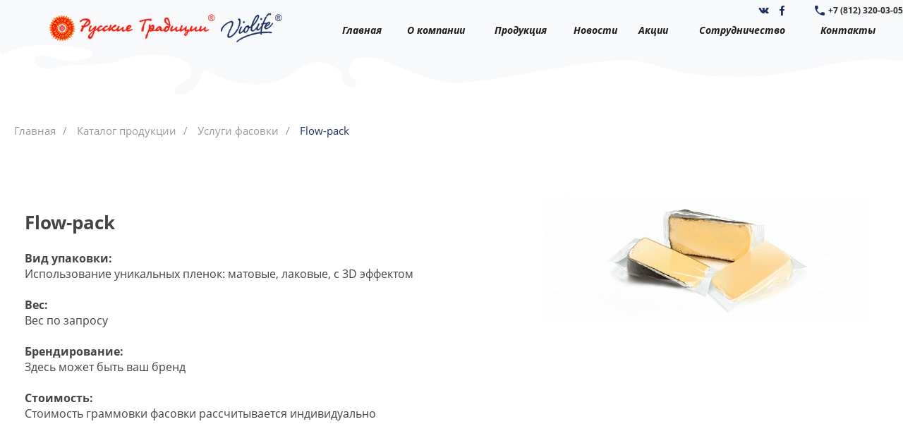

--- FILE ---
content_type: text/html; charset=UTF-8
request_url: https://versia-rt.ru/catalog/uslugi_fasovki/295/
body_size: 34977
content:
<!DOCTYPE html>
<html lang="ru">
    <head>
                <title>Flow-pack</title>
        <meta http-equiv="Content-Type" content="text/html; charset=UTF-8" />
<meta name="keywords" content="Сыр" />
<meta name="description" content="Основным направлением деятельности компании является производство фасованных сыров и сливочного масла под торговыми марками заказчиков" />
<link href="/bitrix/js/main/core/css/core.min.css?16218653082854" type="text/css" rel="stylesheet" />



<link href="/bitrix/js/ui/fonts/opensans/ui.font.opensans.min.css?16218653051861" type="text/css"  rel="stylesheet" />
<link href="/bitrix/js/main/popup/dist/main.popup.bundle.min.css?162186530823520" type="text/css"  rel="stylesheet" />
<link href="/bitrix/cache/css/s1/matilda_s1/page_5165f23e5b4485d6b420a62627917ac6/page_5165f23e5b4485d6b420a62627917ac6_v1.css?167452050276531" type="text/css"  rel="stylesheet" />
<link href="/bitrix/cache/css/s1/matilda_s1/template_fb2c996364154720250916e5812e84f7/template_fb2c996364154720250916e5812e84f7_v1.css?1683697444883789" type="text/css"  data-template-style="true" rel="stylesheet" />
<script type="text/javascript">if(!window.BX)window.BX={};if(!window.BX.message)window.BX.message=function(mess){if(typeof mess==='object'){for(let i in mess) {BX.message[i]=mess[i];} return true;}};</script>
<script type="text/javascript">(window.BX||top.BX).message({'JS_CORE_LOADING':'Загрузка...','JS_CORE_NO_DATA':'- Нет данных -','JS_CORE_WINDOW_CLOSE':'Закрыть','JS_CORE_WINDOW_EXPAND':'Развернуть','JS_CORE_WINDOW_NARROW':'Свернуть в окно','JS_CORE_WINDOW_SAVE':'Сохранить','JS_CORE_WINDOW_CANCEL':'Отменить','JS_CORE_WINDOW_CONTINUE':'Продолжить','JS_CORE_H':'ч','JS_CORE_M':'м','JS_CORE_S':'с','JSADM_AI_HIDE_EXTRA':'Скрыть лишние','JSADM_AI_ALL_NOTIF':'Показать все','JSADM_AUTH_REQ':'Требуется авторизация!','JS_CORE_WINDOW_AUTH':'Войти','JS_CORE_IMAGE_FULL':'Полный размер'});</script>

<script type="text/javascript" src="/bitrix/js/main/core/core.min.js?1621865308252095"></script>

<script>BX.setJSList(['/bitrix/js/main/core/core_ajax.js','/bitrix/js/main/core/core_promise.js','/bitrix/js/main/polyfill/promise/js/promise.js','/bitrix/js/main/loadext/loadext.js','/bitrix/js/main/loadext/extension.js','/bitrix/js/main/polyfill/promise/js/promise.js','/bitrix/js/main/polyfill/find/js/find.js','/bitrix/js/main/polyfill/includes/js/includes.js','/bitrix/js/main/polyfill/matches/js/matches.js','/bitrix/js/ui/polyfill/closest/js/closest.js','/bitrix/js/main/polyfill/fill/main.polyfill.fill.js','/bitrix/js/main/polyfill/find/js/find.js','/bitrix/js/main/polyfill/matches/js/matches.js','/bitrix/js/main/polyfill/core/dist/polyfill.bundle.js','/bitrix/js/main/core/core.js','/bitrix/js/main/polyfill/intersectionobserver/js/intersectionobserver.js','/bitrix/js/main/lazyload/dist/lazyload.bundle.js','/bitrix/js/main/polyfill/core/dist/polyfill.bundle.js','/bitrix/js/main/parambag/dist/parambag.bundle.js']);
BX.setCSSList(['/bitrix/js/main/core/css/core.css','/bitrix/js/main/lazyload/dist/lazyload.bundle.css','/bitrix/js/main/parambag/dist/parambag.bundle.css']);</script>
<style>@font-face {font-family: 'Open Sans';font-weight: 300;font-style: normal;src: url('/upload/intec/constructor/fonts/662/662842a2e5bdece2e8b2f291d5f0ebf5.eot#iefix');src: url('/upload/intec/constructor/fonts/662/662842a2e5bdece2e8b2f291d5f0ebf5.eot#iefix') format('embedded-opentype'), url('/upload/intec/constructor/fonts/b7d/b7d32ba225ed82972dc4689778fbb60b.woff') format('woff'), url('/upload/intec/constructor/fonts/87d/87d7333dfe2d2f7288e6029c307ea68e.ttf') format('truetype'); }@font-face {font-family: 'Open Sans';font-weight: 300;font-style: italic;src: url('/upload/intec/constructor/fonts/1e0/1e05b88a7b4c9fab74ac9d6381b2529f.eot#iefix');src: url('/upload/intec/constructor/fonts/1e0/1e05b88a7b4c9fab74ac9d6381b2529f.eot#iefix') format('embedded-opentype'), url('/upload/intec/constructor/fonts/a59/a591a93bcbed6404b4d38d925c79cc95.woff') format('woff'), url('/upload/intec/constructor/fonts/909/9092e23698cf6caeef6b40fdeb66e91e.ttf') format('truetype'); }@font-face {font-family: 'Open Sans';font-weight: 400;font-style: normal;src: url('/upload/intec/constructor/fonts/e1b/e1bb6ecd9f0c1314731683b7bd011366.eot#iefix');src: url('/upload/intec/constructor/fonts/e1b/e1bb6ecd9f0c1314731683b7bd011366.eot#iefix') format('embedded-opentype'), url('/upload/intec/constructor/fonts/763/763b467c9a7bf50b10fdf49afa0f6ceb.woff') format('woff'), url('/upload/intec/constructor/fonts/65d/65ddf2dd33f67505cd6889fb8a51e27c.ttf') format('truetype'); }@font-face {font-family: 'Open Sans';font-weight: 400;font-style: italic;src: url('/upload/intec/constructor/fonts/2fe/2fe0c0badbe894f1b1e3eadf2cd23d9e.eot#iefix');src: url('/upload/intec/constructor/fonts/2fe/2fe0c0badbe894f1b1e3eadf2cd23d9e.eot#iefix') format('embedded-opentype'), url('/upload/intec/constructor/fonts/533/533ccf124691d907423424eaad4bb21b.woff') format('woff'), url('/upload/intec/constructor/fonts/995/995946eaba2ec632e9784f7df1140b0e.ttf') format('truetype'); }@font-face {font-family: 'Open Sans';font-weight: 600;font-style: normal;src: url('/upload/intec/constructor/fonts/735/735580c0dc23bf655df5f28a6b8ddd43.eot#iefix');src: url('/upload/intec/constructor/fonts/735/735580c0dc23bf655df5f28a6b8ddd43.eot#iefix') format('embedded-opentype'), url('/upload/intec/constructor/fonts/eda/eda4914c2dce139fc59df6f917d42f42.woff') format('woff'), url('/upload/intec/constructor/fonts/8cb/8cb4963c1e547c6cef1a85580ceb6eea.ttf') format('truetype'); }@font-face {font-family: 'Open Sans';font-weight: 600;font-style: italic;src: url('/upload/intec/constructor/fonts/51f/51ffd7c3ee530c84533dbe1e6f3ca383.eot#iefix');src: url('/upload/intec/constructor/fonts/51f/51ffd7c3ee530c84533dbe1e6f3ca383.eot#iefix') format('embedded-opentype'), url('/upload/intec/constructor/fonts/8b7/8b7580e818f17fbbb35a786e9182c593.woff') format('woff'), url('/upload/intec/constructor/fonts/8d0/8d0e9e22c233301af26034076cb767cc.ttf') format('truetype'); }@font-face {font-family: 'Open Sans';font-weight: 700;font-style: normal;src: url('/upload/intec/constructor/fonts/05d/05da0261eeb76e6154f90790a9eb03e1.eot#iefix');src: url('/upload/intec/constructor/fonts/05d/05da0261eeb76e6154f90790a9eb03e1.eot#iefix') format('embedded-opentype'), url('/upload/intec/constructor/fonts/424/424f508e039f5d06071311e373b10c72.woff') format('woff'), url('/upload/intec/constructor/fonts/7f4/7f4762a4d1f19717336a70da3a2a2e3d.ttf') format('truetype'); }@font-face {font-family: 'Open Sans';font-weight: 700;font-style: italic;src: url('/upload/intec/constructor/fonts/80f/80fc2284ff22aa4ab91839b0214cef91.eot#iefix');src: url('/upload/intec/constructor/fonts/80f/80fc2284ff22aa4ab91839b0214cef91.eot#iefix') format('embedded-opentype'), url('/upload/intec/constructor/fonts/162/162485a9a3d8db97f3dc6492851a52d8.woff') format('woff'), url('/upload/intec/constructor/fonts/0ba/0bae2e1e612616c8c238829adef79914.ttf') format('truetype'); }</style>
<style>.intec-button.intec-button-cl-common {
  background-color: #1d2f69;
  border-color: #1d2f69; }

.intec-button.intec-button-cl-common:hover, .intec-button.intec-button-cl-common.hover {
  background-color: #284191;
  border-color: #284191; }

.intec-button.intec-button-cl-common:active, .intec-button.intec-button-cl-common.active {
  background-color: #121d41;
  border-color: #121d41; }

.intec-button.intec-button-cl-common.intec-button-transparent {
  color: #1d2f69; }

.intec-button.intec-button-transparent {
  background-color: transparent; }

.intec-cl-text {
  color: #1d2f69 !important; }

.intec-cl-text-active:active {
  color: #1d2f69 !important; }

.intec-cl-text-active.active {
  color: #1d2f69 !important; }

.intec-cl-text-focus:focus {
  color: #1d2f69 !important; }

.intec-cl-text-hover:hover {
  color: #1d2f69 !important; }

.intec-cl-background {
  background-color: #1d2f69 !important;
  fill: #1d2f69 !important; }

.intec-cl-background-active:active {
  background-color: #1d2f69 !important; }

.intec-cl-background-focus:focus {
  background-color: #1d2f69 !important; }

.intec-cl-background-hover:hover {
  background-color: #1d2f69 !important; }

.intec-cl-background-dark {
  background-color: #121d41 !important;
  fill: #121d41 !important; }

.intec-cl-background-dark-active:active {
  background-color: #121d41 !important; }

.intec-cl-background-dark-focus:focus {
  background-color: #121d41 !important; }

.intec-cl-background-dark-hover:hover {
  background-color: #121d41 !important; }

.intec-cl-background-light {
  background-color: #284191 !important;
  fill: #284191 !important; }

.intec-cl-background-light-active:active {
  background-color: #284191 !important; }

.intec-cl-background-light-focus:focus {
  background-color: #284191 !important; }

.intec-cl-background-light-hover:hover {
  background-color: #284191 !important; }

.intec-cl-border {
  border-color: #1d2f69 !important; }

.intec-cl-border-light {
  border-color: #284191 !important; }

.intec-cl-border-active:active {
  border-color: #1d2f69 !important; }

.intec-cl-border-focus:focus {
  border-color: #1d2f69 !important; }

.intec-cl-border-hover:hover {
  border-color: #1d2f69 !important; }

.intec-cl-border-light-hover:hover {
  border-color: #284191 !important; }

.intec-cl-text-light {
  color: #284191 !important; }

.intec-cl-text-light-active:active {
  color: #284191 !important; }

.intec-cl-text-light-focus:focus {
  color: #284191 !important; }

.intec-cl-text-light-hover:hover {
  color: #284191 !important; }

.intec-cl-text-dark {
  color: #121d41 !important; }

.intec-cl-text-dark-active:active {
  color: #121d41 !important; }

.intec-cl-text-dark-focus:focus {
  color: #121d41 !important; }

.intec-cl-text-dark-hover:hover {
  color: #121d41 !important; }

.intec-cl-background-light {
  background-color: #284191 !important;
  fill: #284191 !important; }

.intec-cl-background-light-active:active {
  background-color: #284191 !important; }

.intec-cl-background-light-focus:focus {
  background-color: #284191 !important; }

.intec-cl-background-light-hover:hover {
  background-color: #284191 !important; }

.intec-cl-svg svg {
  fill: #1d2f69 !important;
  stroke: #1d2f69 !important; }

.intec-tabs.nav-tabs > li.active > a, .intec-tabs.nav-tabs > li > a:focus, .intec-tabs.nav-tabs > li > a:hover {
  border-bottom-color: #1d2f69 !important;
  color: #1d2f69 !important; }

.intec-contest-checkbox.checked:after {
  background-color: #1d2f69 !important; }

.intec-content {
  max-width: 1384px; }

.intec-content .intec-content.intec-content-primary {
  max-width: 1384px; }

.intec-input.intec-input-checkbox input:checked + .intec-input-selector:before, .intec-input.intec-input-radio input:checked + .intec-input-selector:before {
  background: #1d2f69 !important; }

h1.intec-header {
  font-size: 24px; }

html {
  font-size: 16px;
  font-family: "Open Sans", sans-serif; }

.intec-image-effect:hover {
  opacity: 1;
  -webkit-animation: intec-image-effect-flash 1.5s;
  animation: intec-image-effect-flash 1.5s; }

@-webkit-keyframes intec-image-effect-flash {
  0% {
    opacity: 0.4; }

  100% {
    opacity: 1; } }

@keyframes intec-image-effect-flash {
  0% {
    opacity: 0.4; }

  100% {
    opacity: 1; } }

.intec-ui.intec-ui-control-alert.intec-ui-scheme-current {
  color: #1d2f69;
  background-color: #eff2fb;
  border-color: #dfe5f6; }

.intec-ui.intec-ui-control-button.intec-ui-scheme-current {
  border-color: #1d2f69;
  background-color: #1d2f69;
  color: #fff; }
  .intec-ui.intec-ui-control-button.intec-ui-scheme-current.intec-ui-mod-transparent {
    background-color: transparent;
    color: #1d2f69; }
  .intec-ui.intec-ui-control-button.intec-ui-scheme-current:hover, .intec-ui.intec-ui-control-button.intec-ui-scheme-current.intec-ui-state-hover, .intec-ui.intec-ui-control-button.intec-ui-scheme-current[data-ui-state="hover"] {
    border-color: #284191;
    background-color: #284191;
    color: #fff; }
  .intec-ui.intec-ui-control-button.intec-ui-scheme-current:focus, .intec-ui.intec-ui-control-button.intec-ui-scheme-current.intec-ui-state-focus, .intec-ui.intec-ui-control-button.intec-ui-scheme-current[data-ui-state="focus"] {
    border-color: #284191;
    background-color: #284191;
    color: #fff; }
  .intec-ui.intec-ui-control-button.intec-ui-scheme-current:active, .intec-ui.intec-ui-control-button.intec-ui-scheme-current.intec-ui-state-active, .intec-ui.intec-ui-control-button.intec-ui-scheme-current[data-ui-state="active"] {
    border-color: #121d41;
    background-color: #121d41;
    color: #fff; }
  .intec-ui.intec-ui-control-button.intec-ui-scheme-current:disabled, .intec-ui.intec-ui-control-button.intec-ui-scheme-current.intec-ui-state-disabled, .intec-ui.intec-ui-control-button.intec-ui-scheme-current[data-ui-state="disabled"] {
    border-color: #070b19;
    background-color: #070b19;
    color: #fff; }
  .intec-ui.intec-ui-control-button.intec-ui-scheme-current.intec-ui-mod-link {
    color: #5f5f5f;
    border-color: transparent;
    background-color: transparent; }
    .intec-ui.intec-ui-control-button.intec-ui-scheme-current.intec-ui-mod-link:hover, .intec-ui.intec-ui-control-button.intec-ui-scheme-current.intec-ui-mod-link.intec-ui-state-hover, .intec-ui.intec-ui-control-button.intec-ui-scheme-current.intec-ui-mod-link[data-ui-state="hover"] {
      color: #284191; }
    .intec-ui.intec-ui-control-button.intec-ui-scheme-current.intec-ui-mod-link:focus, .intec-ui.intec-ui-control-button.intec-ui-scheme-current.intec-ui-mod-link.intec-ui-state-focus, .intec-ui.intec-ui-control-button.intec-ui-scheme-current.intec-ui-mod-link[data-ui-state="focus"] {
      color: #284191; }
    .intec-ui.intec-ui-control-button.intec-ui-scheme-current.intec-ui-mod-link:active, .intec-ui.intec-ui-control-button.intec-ui-scheme-current.intec-ui-mod-link.intec-ui-state-active, .intec-ui.intec-ui-control-button.intec-ui-scheme-current.intec-ui-mod-link[data-ui-state="active"] {
      color: #121d41; }
    .intec-ui.intec-ui-control-button.intec-ui-scheme-current.intec-ui-mod-link:disabled, .intec-ui.intec-ui-control-button.intec-ui-scheme-current.intec-ui-mod-link.intec-ui-state-disabled, .intec-ui.intec-ui-control-button.intec-ui-scheme-current.intec-ui-mod-link[data-ui-state="disabled"] {
      color: #9f9f9f; }

.intec-ui.intec-ui-control-checkbox.intec-ui-scheme-current.intec-ui-scheme-current .intec-ui-part-selector:before, .intec-ui.intec-ui-control-radiobox.intec-ui-scheme-current.intec-ui-scheme-current .intec-ui-part-selector:before, .intec-ui.intec-ui-control-switch.intec-ui-scheme-current.intec-ui-scheme-current .intec-ui-part-selector:before {
  background-color: #fff;
  color: #fff; }
  .intec-ui.intec-ui-control-checkbox.intec-ui-scheme-current.intec-ui-scheme-current input:checked + .intec-ui-part-selector, .intec-ui.intec-ui-control-radiobox.intec-ui-scheme-current.intec-ui-scheme-current input:checked + .intec-ui-part-selector, .intec-ui.intec-ui-control-switch.intec-ui-scheme-current.intec-ui-scheme-current input:checked + .intec-ui-part-selector, .intec-ui.intec-ui-control-checkbox.intec-ui-scheme-current.intec-ui-scheme-current.intec-ui-state-checked .intec-ui-part-selector, .intec-ui.intec-ui-control-radiobox.intec-ui-scheme-current.intec-ui-scheme-current.intec-ui-state-checked .intec-ui-part-selector, .intec-ui.intec-ui-control-switch.intec-ui-scheme-current.intec-ui-scheme-current.intec-ui-state-checked .intec-ui-part-selector, .intec-ui.intec-ui-control-checkbox.intec-ui-scheme-current.intec-ui-scheme-current[data-ui-state="checked"] .intec-ui-part-selector, .intec-ui.intec-ui-control-radiobox.intec-ui-scheme-current.intec-ui-scheme-current[data-ui-state="checked"] .intec-ui-part-selector, .intec-ui.intec-ui-control-switch.intec-ui-scheme-current.intec-ui-scheme-current[data-ui-state="checked"] .intec-ui-part-selector {
    border-color: #1d2f69;
    background-color: #1d2f69; }
    .intec-ui.intec-ui-control-checkbox.intec-ui-scheme-current.intec-ui-scheme-current input:checked + .intec-ui-part-selector:before, .intec-ui.intec-ui-control-radiobox.intec-ui-scheme-current.intec-ui-scheme-current input:checked + .intec-ui-part-selector:before, .intec-ui.intec-ui-control-switch.intec-ui-scheme-current.intec-ui-scheme-current input:checked + .intec-ui-part-selector:before, .intec-ui.intec-ui-control-checkbox.intec-ui-scheme-current.intec-ui-scheme-current.intec-ui-state-checked .intec-ui-part-selector:before, .intec-ui.intec-ui-control-radiobox.intec-ui-scheme-current.intec-ui-scheme-current.intec-ui-state-checked .intec-ui-part-selector:before, .intec-ui.intec-ui-control-switch.intec-ui-scheme-current.intec-ui-scheme-current.intec-ui-state-checked .intec-ui-part-selector:before, .intec-ui.intec-ui-control-checkbox.intec-ui-scheme-current.intec-ui-scheme-current[data-ui-state="checked"] .intec-ui-part-selector:before, .intec-ui.intec-ui-control-radiobox.intec-ui-scheme-current.intec-ui-scheme-current[data-ui-state="checked"] .intec-ui-part-selector:before, .intec-ui.intec-ui-control-switch.intec-ui-scheme-current.intec-ui-scheme-current[data-ui-state="checked"] .intec-ui-part-selector:before {
      background-color: #fff;
      color: #fff; }
  .intec-ui.intec-ui-control-checkbox.intec-ui-scheme-current.intec-ui-scheme-current:hover .intec-ui-part-selector, .intec-ui.intec-ui-control-radiobox.intec-ui-scheme-current.intec-ui-scheme-current:hover .intec-ui-part-selector, .intec-ui.intec-ui-control-switch.intec-ui-scheme-current.intec-ui-scheme-current:hover .intec-ui-part-selector, .intec-ui.intec-ui-control-checkbox.intec-ui-scheme-current.intec-ui-scheme-current.intec-ui-state-hover .intec-ui-part-selector, .intec-ui.intec-ui-control-radiobox.intec-ui-scheme-current.intec-ui-scheme-current.intec-ui-state-hover .intec-ui-part-selector, .intec-ui.intec-ui-control-switch.intec-ui-scheme-current.intec-ui-scheme-current.intec-ui-state-hover .intec-ui-part-selector, .intec-ui.intec-ui-control-checkbox.intec-ui-scheme-current.intec-ui-scheme-current[data-ui-state="hover"] .intec-ui-part-selector, .intec-ui.intec-ui-control-radiobox.intec-ui-scheme-current.intec-ui-scheme-current[data-ui-state="hover"] .intec-ui-part-selector, .intec-ui.intec-ui-control-switch.intec-ui-scheme-current.intec-ui-scheme-current[data-ui-state="hover"] .intec-ui-part-selector {
    border-color: #284191;
    background-color: #284191; }
    .intec-ui.intec-ui-control-checkbox.intec-ui-scheme-current.intec-ui-scheme-current:hover .intec-ui-part-selector:before, .intec-ui.intec-ui-control-radiobox.intec-ui-scheme-current.intec-ui-scheme-current:hover .intec-ui-part-selector:before, .intec-ui.intec-ui-control-switch.intec-ui-scheme-current.intec-ui-scheme-current:hover .intec-ui-part-selector:before, .intec-ui.intec-ui-control-checkbox.intec-ui-scheme-current.intec-ui-scheme-current.intec-ui-state-hover .intec-ui-part-selector:before, .intec-ui.intec-ui-control-radiobox.intec-ui-scheme-current.intec-ui-scheme-current.intec-ui-state-hover .intec-ui-part-selector:before, .intec-ui.intec-ui-control-switch.intec-ui-scheme-current.intec-ui-scheme-current.intec-ui-state-hover .intec-ui-part-selector:before, .intec-ui.intec-ui-control-checkbox.intec-ui-scheme-current.intec-ui-scheme-current[data-ui-state="hover"] .intec-ui-part-selector:before, .intec-ui.intec-ui-control-radiobox.intec-ui-scheme-current.intec-ui-scheme-current[data-ui-state="hover"] .intec-ui-part-selector:before, .intec-ui.intec-ui-control-switch.intec-ui-scheme-current.intec-ui-scheme-current[data-ui-state="hover"] .intec-ui-part-selector:before {
      background-color: #fff;
      color: #fff; }
  .intec-ui.intec-ui-control-checkbox.intec-ui-scheme-current.intec-ui-scheme-current input:focus + .intec-ui-part-selector, .intec-ui.intec-ui-control-radiobox.intec-ui-scheme-current.intec-ui-scheme-current input:focus + .intec-ui-part-selector, .intec-ui.intec-ui-control-switch.intec-ui-scheme-current.intec-ui-scheme-current input:focus + .intec-ui-part-selector, .intec-ui.intec-ui-control-checkbox.intec-ui-scheme-current.intec-ui-scheme-current.intec-ui-state-focus .intec-ui-part-selector, .intec-ui.intec-ui-control-radiobox.intec-ui-scheme-current.intec-ui-scheme-current.intec-ui-state-focus .intec-ui-part-selector, .intec-ui.intec-ui-control-switch.intec-ui-scheme-current.intec-ui-scheme-current.intec-ui-state-focus .intec-ui-part-selector, .intec-ui.intec-ui-control-checkbox.intec-ui-scheme-current.intec-ui-scheme-current[data-ui-state="focus"] .intec-ui-part-selector, .intec-ui.intec-ui-control-radiobox.intec-ui-scheme-current.intec-ui-scheme-current[data-ui-state="focus"] .intec-ui-part-selector, .intec-ui.intec-ui-control-switch.intec-ui-scheme-current.intec-ui-scheme-current[data-ui-state="focus"] .intec-ui-part-selector {
    border-color: #284191;
    background-color: #284191; }
    .intec-ui.intec-ui-control-checkbox.intec-ui-scheme-current.intec-ui-scheme-current input:focus + .intec-ui-part-selector:before, .intec-ui.intec-ui-control-radiobox.intec-ui-scheme-current.intec-ui-scheme-current input:focus + .intec-ui-part-selector:before, .intec-ui.intec-ui-control-switch.intec-ui-scheme-current.intec-ui-scheme-current input:focus + .intec-ui-part-selector:before, .intec-ui.intec-ui-control-checkbox.intec-ui-scheme-current.intec-ui-scheme-current.intec-ui-state-focus .intec-ui-part-selector:before, .intec-ui.intec-ui-control-radiobox.intec-ui-scheme-current.intec-ui-scheme-current.intec-ui-state-focus .intec-ui-part-selector:before, .intec-ui.intec-ui-control-switch.intec-ui-scheme-current.intec-ui-scheme-current.intec-ui-state-focus .intec-ui-part-selector:before, .intec-ui.intec-ui-control-checkbox.intec-ui-scheme-current.intec-ui-scheme-current[data-ui-state="focus"] .intec-ui-part-selector:before, .intec-ui.intec-ui-control-radiobox.intec-ui-scheme-current.intec-ui-scheme-current[data-ui-state="focus"] .intec-ui-part-selector:before, .intec-ui.intec-ui-control-switch.intec-ui-scheme-current.intec-ui-scheme-current[data-ui-state="focus"] .intec-ui-part-selector:before {
      background-color: #fff;
      color: #fff; }
  .intec-ui.intec-ui-control-checkbox.intec-ui-scheme-current.intec-ui-scheme-current:active .intec-ui-part-selector, .intec-ui.intec-ui-control-radiobox.intec-ui-scheme-current.intec-ui-scheme-current:active .intec-ui-part-selector, .intec-ui.intec-ui-control-switch.intec-ui-scheme-current.intec-ui-scheme-current:active .intec-ui-part-selector, .intec-ui.intec-ui-control-checkbox.intec-ui-scheme-current.intec-ui-scheme-current.intec-ui-state-active .intec-ui-part-selector, .intec-ui.intec-ui-control-radiobox.intec-ui-scheme-current.intec-ui-scheme-current.intec-ui-state-active .intec-ui-part-selector, .intec-ui.intec-ui-control-switch.intec-ui-scheme-current.intec-ui-scheme-current.intec-ui-state-active .intec-ui-part-selector, .intec-ui.intec-ui-control-checkbox.intec-ui-scheme-current.intec-ui-scheme-current[data-ui-state="active"] .intec-ui-part-selector, .intec-ui.intec-ui-control-radiobox.intec-ui-scheme-current.intec-ui-scheme-current[data-ui-state="active"] .intec-ui-part-selector, .intec-ui.intec-ui-control-switch.intec-ui-scheme-current.intec-ui-scheme-current[data-ui-state="active"] .intec-ui-part-selector {
    border-color: #121d41;
    background-color: #121d41; }
    .intec-ui.intec-ui-control-checkbox.intec-ui-scheme-current.intec-ui-scheme-current:active .intec-ui-part-selector:before, .intec-ui.intec-ui-control-radiobox.intec-ui-scheme-current.intec-ui-scheme-current:active .intec-ui-part-selector:before, .intec-ui.intec-ui-control-switch.intec-ui-scheme-current.intec-ui-scheme-current:active .intec-ui-part-selector:before, .intec-ui.intec-ui-control-checkbox.intec-ui-scheme-current.intec-ui-scheme-current.intec-ui-state-active .intec-ui-part-selector:before, .intec-ui.intec-ui-control-radiobox.intec-ui-scheme-current.intec-ui-scheme-current.intec-ui-state-active .intec-ui-part-selector:before, .intec-ui.intec-ui-control-switch.intec-ui-scheme-current.intec-ui-scheme-current.intec-ui-state-active .intec-ui-part-selector:before, .intec-ui.intec-ui-control-checkbox.intec-ui-scheme-current.intec-ui-scheme-current[data-ui-state="active"] .intec-ui-part-selector:before, .intec-ui.intec-ui-control-radiobox.intec-ui-scheme-current.intec-ui-scheme-current[data-ui-state="active"] .intec-ui-part-selector:before, .intec-ui.intec-ui-control-switch.intec-ui-scheme-current.intec-ui-scheme-current[data-ui-state="active"] .intec-ui-part-selector:before {
      background-color: #fff;
      color: #fff; }

.intec-ui.intec-ui-control-numeric.intec-ui-scheme-current .intec-ui-part-increment:hover, .intec-ui.intec-ui-control-numeric.intec-ui-scheme-current .intec-ui-part-decrement:hover {
  color: #1d2f69 !important; }

.intec-ui.intec-ui-control-tabs.intec-ui-scheme-current .intec-ui-part-tab:hover, .intec-ui.intec-ui-control-tabs.intec-ui-scheme-current .intec-ui-part-tab.active {
  border-color: #1d2f69; }

.intec-ui.intec-ui-control-tabs.intec-ui-view-1.intec-ui-scheme-current .intec-ui-part-tab.active {
  color: #1d2f69; }

.intec-ui.intec-ui-control-tabs.intec-ui-view-1.intec-ui-scheme-current .intec-ui-part-tab.active *:after {
  background-color: #1d2f69; }

.intec-ui.intec-ui-control-tabs.intec-ui-view-2.intec-ui-scheme-current .intec-ui-part-tab:hover, .intec-ui.intec-ui-control-tabs.intec-ui-view-2.intec-ui-scheme-current .intec-ui-part-tab.active {
  background-color: #1d2f69; }

.intec-ui.intec-ui-control-tabs.intec-ui-view-2.intec-ui-scheme-current .intec-ui-part-tab.active {
  -webkit-box-shadow: 0 6px 18px rgba(29, 47, 105, 0.42);
  -moz-box-shadow: 0 6px 18px rgba(29, 47, 105, 0.42);
  box-shadow: 0 6px 18px rgba(29, 47, 105, 0.42); }

.intec-ui-markup-text, [data-ui-markup="text"] {
  font-size: 16px; }

a, [data-ui-markup="a"], .intec-ui-markup-a {
  color: #1d2f69; }
  a:hover, [data-ui-markup="a"]:hover, .intec-ui-markup-a:hover, a:focus, [data-ui-markup="a"]:focus, .intec-ui-markup-a:focus {
    color: #284191; }
    a:hover.intec-ui-mod-dashed, [data-ui-markup="a"]:hover.intec-ui-mod-dashed, .intec-ui-markup-a:hover.intec-ui-mod-dashed, a:focus.intec-ui-mod-dashed, [data-ui-markup="a"]:focus.intec-ui-mod-dashed, .intec-ui-markup-a:focus.intec-ui-mod-dashed, a:hover.intec-ui-mod-dotted, [data-ui-markup="a"]:hover.intec-ui-mod-dotted, .intec-ui-markup-a:hover.intec-ui-mod-dotted, a:focus.intec-ui-mod-dotted, [data-ui-markup="a"]:focus.intec-ui-mod-dotted, .intec-ui-markup-a:focus.intec-ui-mod-dotted {
      border-color: #284191; }
  a:active, [data-ui-markup="a"]:active, .intec-ui-markup-a:active {
    color: #121d41; }
    a:active.intec-ui-mod-dashed, [data-ui-markup="a"]:active.intec-ui-mod-dashed, .intec-ui-markup-a:active.intec-ui-mod-dashed, a:active.intec-ui-mod-dotted, [data-ui-markup="a"]:active.intec-ui-mod-dotted, .intec-ui-markup-a:active.intec-ui-mod-dotted {
      border-color: #121d41; }

blockquote:before, [data-ui-markup="blockquote"]:before, .intec-ui-markup-blockquote:before {
  background-color: #1d2f69; }

ul > li:before, [data-ui-markup="ul"] > [data-ui-markup="li"]:before, .intec-ui-markup-ul > .intec-ui-markup-li:before {
  color: #1d2f69; }

ol > li:before, [data-ui-markup="ol"] > [data-ui-markup="li"]:before, .intec-ui-markup-ol > .intec-ui-markup-li:before {
  color: #1d2f69; }
</style>
<style>.ns-bitrix.c-menu.c-menu-horizontal-1 .menu-item.menu-item-default .menu-submenu .menu-submenu-item:hover > .menu-submenu-item-text, .ns-bitrix.c-menu.c-menu-horizontal-2 .menu-item .menu-submenu .menu-submenu-item:hover > .menu-submenu-item-text, .c-header.c-header-template-1 .widget-view.widget-view-desktop .widget-view-desktop-1 .widget-container-menu .ns-bitrix.c-menu.c-menu-horizontal-1 .menu-item:hover .menu-item-text-wrapper, .c-header.c-header-template-1 .widget-view.widget-view-desktop .widget-view-desktop-1 .widget-container-menu .ns-bitrix.c-menu.c-menu-horizontal-1 .menu-item.menu-item-active .menu-item-text-wrapper, .c-header.c-header-template-1 .widget-view.widget-view-desktop .widget-view-desktop-7 .widget-menu .ns-bitrix.c-menu.c-menu-horizontal-1 .menu-item:hover .menu-item-text-wrapper, .c-header.c-header-template-1 .widget-view.widget-view-desktop .widget-view-desktop-7 .widget-menu .ns-bitrix.c-menu.c-menu-horizontal-1 .menu-item.menu-item-active .menu-item-text-wrapper, .c-header.c-header-template-1 .widget-view.widget-view-desktop .widget-view-desktop-9 .widget-container-menu .ns-bitrix.c-menu.c-menu-horizontal-1 .menu-item:hover .menu-item-text-wrapper, .c-header.c-header-template-1 .widget-view.widget-view-desktop .widget-view-desktop-9 .widget-container-menu .ns-bitrix.c-menu.c-menu-horizontal-1 .menu-item.menu-item-active .menu-item-text-wrapper, .c-header.c-header-template-1 .widget-view.widget-view-fixed .widget-menu .ns-bitrix.c-menu.c-menu-horizontal-1 .menu-wrapper .menu-item:hover .menu-item-text-wrapper, .c-header.c-header-template-1 .widget-view.widget-view-fixed .widget-menu .ns-bitrix.c-menu.c-menu-horizontal-1 .menu-wrapper .menu-item.menu-item-active .menu-item-text-wrapper {
  color: #1d2f69 !important; }

.ns-bitrix.c-catalog-element.c-catalog-element-catalog-default-1 .catalog-element-property:before, .ns-bitrix.c-sale-order-ajax.c-sale-order-ajax-simple-1 .radio-inline:hover label:before, .ns-bitrix.c-sale-order-ajax.c-sale-order-ajax-simple-1 .radio-inline.radio-inline-checked label:before, .ns-bitrix.c-sale-order-ajax.c-sale-order-ajax-simple-1 .bx-sls .quick-location-tag, .ns-bitrix.c-sale-order-ajax.c-sale-order-ajax-simple-1 .bx-slst .quick-location-tag, .ns-bitrix.c-sale-order-ajax.c-sale-order-ajax-simple-1 .bx-soa-pp-item-container .bx-soa-pp-company:hover .bx-soa-pp-company-graf-container, .ns-bitrix.c-sale-order-ajax.c-sale-order-ajax-simple-1 .bx-soa-pp-item-container .bx-soa-pp-company.bx-selected .bx-soa-pp-company-graf-container, .ns-intec-universe.c-tags-list.c-tags-list-default .tags-list-item input[type=checkbox]:checked + .tags-list-item-button, .ns-intec-universe.c-tags-list.c-tags-list-default .tags-list-item-button:hover {
  background: #1d2f69 !important; }

.ns-bitrix.c-catalog-element.c-catalog-element-catalog-default-1 .catalog-element-gallery-preview[data-active=true], .ns-bitrix.c-catalog-element.c-catalog-element-catalog-default-1 .catalog-element-tab a:hover, .ns-bitrix.c-catalog-element.c-catalog-element-catalog-default-1 .catalog-element-tab a:focus, .ns-bitrix.c-catalog-element.c-catalog-element-catalog-default-1 .catalog-element-tab a:active, .ns-bitrix.c-catalog-element.c-catalog-element-catalog-default-1 .catalog-element-tab.active a, .ns-bitrix.c-catalog-element.c-catalog-element-catalog-default-2 .catalog-element-tab a:hover, .ns-bitrix.c-catalog-element.c-catalog-element-catalog-default-2 .catalog-element-tab a:focus, .ns-bitrix.c-catalog-element.c-catalog-element-catalog-default-2 .catalog-element-tab a:active, .ns-bitrix.c-catalog-element.c-catalog-element-catalog-default-2 .catalog-element-tab.active a, .ns-bitrix.c-sale-order-ajax.c-sale-order-ajax-simple-1 .radio-inline:hover label:before, .ns-bitrix.c-sale-order-ajax.c-sale-order-ajax-simple-1 .radio-inline.radio-inline-checked label:before, .ns-bitrix.c-sale-order-ajax.c-sale-order-ajax-simple-1 .bx-soa-pp-item-container .bx-soa-pp-company:hover .bx-soa-pp-company-graf-container, .ns-bitrix.c-sale-order-ajax.c-sale-order-ajax-simple-1 .bx-soa-pp-item-container .bx-soa-pp-company.bx-selected .bx-soa-pp-company-graf-container, .c-smart-filter.c-smart-filter-horizontal-2 [data-property-type=checkbox-picture] .smart-filter-property-value input:checked + .smart-filter-property-value-picture-wrap, .c-smart-filter.c-smart-filter-horizontal-2 [data-property-type=checkbox-text-picture] .smart-filter-property-value input:checked + .smart-filter-property-value-picture-wrap {
  border-color: #1d2f69 !important; }

.ns-bitrix.c-catalog-section.c-catalog-section-catalog-text-1 .catalog-section-item-purchase-button.catalog-section-item-purchase-button-add[data-basket-state="processing"], .ns-bitrix.c-catalog-section.c-catalog-section-catalog-list-1 .catalog-section-item-purchase-button.catalog-section-item-purchase-button-add[data-basket-state="processing"], .ns-bitrix.c-catalog-section.c-catalog-section-catalog-tile-1 .catalog-section-item-purchase-button.catalog-section-item-purchase-button-add[data-basket-state="processing"], .ns-bitrix.c-catalog-section.c-catalog-section-products-additional-1 .api-ui-switch.api-ui-switch-active .api-ui-switch-control, .ns-bitrix.c-sale-order-ajax.c-sale-order-ajax-simple-1 .bx-sls .quick-location-tag:hover, .ns-bitrix.c-sale-order-ajax.c-sale-order-ajax-simple-1 .bx-slst .quick-location-tag:hover {
  background: #284191 !important; }
/** Old **/
.sale-icons a.sale-icons-item:hover .sale-icons-icon, .sale-icons a.sale-icons-item.hover .sale-icons-icon, .sale-icons a.sale-icons-item:active .sale-icons-icon, .sale-icons a.sale-icons-item.active .sale-icons-icon, .intec-sections-tile > div:hover .intec-section-name, .menu.menu-horizontal .menu-item.menu-item-default .menu-submenu .menu-submenu-item:hover > .menu-submenu-item-text, .widget-catalog-categories .widget-catalog-categories-tabs .widget-catalog-categories-tab a:hover, .widget-catalog-categories .widget-catalog-categories-tabs .widget-catalog-categories-tab.active a, .c-widget.c-widget-products-1 .widget-tab:hover .widget-tab-text, .c-widget.c-widget-products-1 .widget-tab.active .widget-tab-text, .widget-catalog-categories .widget-catalog-categories-desktop .widget-catalog-categories-navigation .widget-catalog-categories-navigation-next:hover, .widget-catalog-categories .widget-catalog-categories-desktop .widget-catalog-categories-navigation .widget-catalog-categories-navigation-previous:hover, .widget-reviews .widget-reviews-view.widget-reviews-view-slider .widget-reviews-navigation .widget-reviews-navigation-next:hover, .widget-reviews .widget-reviews-view.widget-reviews-view-slider .widget-reviews-navigation .widget-reviews-navigation-previous:hover, .widget-news .widget-news-view.widget-news-view-extend .widget-news-navigation .widget-news-navigation-next:hover, .widget-news .widget-news-view.widget-news-view-extend .widget-news-navigation .widget-news-navigation-previous:hover, .footer-menu a.child-link.active, .bx-filter .bx-filter-popup-result a, .intec-button.intec-button-link, .intec-sections-list .intec-section-name:hover, .intec-sections-list .intec-subsection:hover, .intec-sections-list .intec-subsection:hover span, .intec-catalog-section-tile .price-block .element-buys, .intec-min-button.added, .intec-catalog-section-tile .catalog-section-element .intec-min-button:hover, .intec-min-button.add:hover, .intec-catalog-section .element-properties li, .intec-like:hover, .intec-like.hover, .intec-like:active, .intec-like.added, .intec-compare.glyph-icon-compare:hover, .intec-compare.glyph-icon-compare.hover, .intec-compare.glyph-icon-compare:active, .intec-compare.glyph-icon-compare.active, .intec-item-detail .show-all-characteristics, .contacts .contacts-offices .contacts-office .contacts-information-section.contacts-contacts .contacts-email a:hover .active.widget-reviews .widget-reviews-mobile .widget-reviews-view.widget-reviews-view-blocks-2 .widget-reviews-item .widget-reviews-item-header .widget-reviews-item-name, .bx_compare .table_compare table tr td a, .news-list-filter .news-list-filter-button.news-list-filter-button-active, .news-list-filter .news-list-filter-button:hover, .bx_ordercart .bx_ordercart_order_table_container tbody td.control .delay-item:hover, .bx_ordercart .bx_ordercart_order_table_container tbody td.control .to-cart-item:hover, .bx-soa-editstep, .bx-soa-item-title a, .subscribe-block .email-block-subscribe .subscribe-info:before, .project .project-services .project-service .project-service-information .project-service-name, .widget-reviews .widget-reviews-mobile .widget-reviews-view.widget-reviews-view-blocks-2 .widget-reviews-item .widget-reviews-item-header .widget-reviews-item-name, .intec-certificates.desktop-template.template-tiles .intec-certificates_item:hover .intec-certificates_name, .intec-sections-tile-1 > div:hover .intec-section-name, .intec-certificates.desktop-template.template-tiles .intec-certificates_item:hover .intec-certificates_name, .header .header-desktop .header-content .header-content-menu .menu.menu-horizontal .menu-wrapper .menu-item:hover .menu-item-text .menu-item-text-wrapper, .header .header-desktop .header-content .header-content-menu .menu.menu-horizontal .menu-wrapper .menu-item.menu-item-active .menu-item-text .menu-item-text-wrapper, .intec-item-detail .item-bind-items .item-bind-items-list .owl-nav .owl-prev:hover, .intec-item-detail .item-bind-items .item-bind-items-list .owl-nav .owl-next:hover, .bx-filter .bx-filter-popup-result a, .intec-panel-sort .sort-value.sort-state-active a, .header.with-banner .header-desktop .header-static .header-content .header-content-phone .header-content-phone-call .header-content-phone-call-wrapper:hover, .header.with-banner[data-banner-color=black] .header-desktop .header-info .header-info-button:hover .header-info-button-text, .header.with-banner[data-banner-color=black] .header-desktop .header-static .header-content .header-info-button:hover .header-info-button-text, .header.with-banner[data-banner-color=black] .header-static .intec-search-icon:hover, .header.with-banner[data-banner-color=white] .header-desktop .header-info .header-info-social:hover, .header.with-banner .header-desktop .header-static .menu.menu-horizontal .menu-item:hover .menu-item-text:hover, .header.with-banner .header-desktop .header-static .menu.menu-horizontal .menu-item.menu-item-active .menu-item-text, .header .header-desktop .header-static .header-info .header-info-button .header-info-button-icon, .header .header-desktop .header-static .header-content .header-info-button .header-info-button-icon, .c-rate.c-rate-template-1 .owl-carousel .owl-nav .owl-next:hover, .c-rate.c-rate-template-1 .owl-carousel .owl-nav .owl-prev:hover, .c-certificates.c-certificates-template-1 .widget-element:hover .widget-element-name, .c-header.c-header-template-1[data-transparent = 'false'] .widget-view.widget-view-desktop .widget-panel .ns-bitrix.c-search-title.c-search-title-popup-1 .search-title-button:hover .search-title-button-icon, .c-header.c-header-template-1[data-transparent = 'false'] .widget-view.widget-view-desktop .widget-panel .ns-bitrix.c-search-title.c-search-title-popup-1 .search-title-button:hover .search-title-button-text, .c-header.c-header-template-1[data-transparent = 'false'] .widget-view.widget-view-desktop .widget-panel .widget-panel-button:hover .widget-panel-button-icon, .c-header.c-header-template-1[data-transparent = 'false'] .widget-view.widget-view-desktop .widget-panel .widget-panel-button:hover .widget-panel-button-text {
  color: #1d2f69 !important; }

.ns-bitrix.c-catalog-element.c-catalog-element-catalog-default-1 .catalog-element-gallery-picture[data-active=true], .widget-catalog-categories .widget-catalog-categories-tabs .widget-catalog-categories-tab a:hover, .widget-catalog-categories .widget-catalog-categories-tabs .widget-catalog-categories-tab.active a, .widget-catalog-categories .widget-catalog-categories-dots .owl-dot.active, .c-widget.c-widget-products-1 .widget-tab:hover .widget-tab-text, .c-widget.c-widget-products-1 .widget-tab.active .widget-tab-text, .c-widget.c-widget-products-1 .owl-dots .owl-dot.active, .c-widget.c-widget-products-2 .owl-dots .owl-dot.active, .c-rate.c-rate-template-1 .owl-carousel .owl-dot.active, .news-list-slider .slider-dots .owl-dot .slider-dot:hover, .news-list-slider .slider-dots .owl-dot.active .slider-dot, .intec-item-detail .slider-item.active, .bx_compare .bx_sort_container .sortbutton.current, .bx_compare .bx_sort_container .sortbutton:hover, .bx_ordercart .bx_sort_container a.current, .bx-soa-section.bx-selected, .bx-soa-pp-company.bx-selected .bx-soa-pp-company-graf-container, .news-list-slider-cb .slider-dots .owl-dot .slider-dot:hover, .news-list-slider-cb .slider-dots .owl-dot.active .slider-dot, .ns-bitrix.c-catalog-section.c-catalog-section-catalog-tile-2 .catalog-section-item-offers-property-extended-value[data-state=selected] .catalog-section-item-offers-property-extended-value-image {
  border-color: #1d2f69 !important; }

.arrow-right {
  border-right: 25px solid #1d2f69 !important; }

.sale-icons a.sale-icons-item:hover .sale-icons-count, .sale-icons a.sale-icons-item.hover .sale-icons-count, .sale-icons a.sale-icons-item:active .sale-icons-count, .sale-icons a.sale-icons-item.active .sale-icons-count, .widget-catalog-categories .widget-catalog-categories-dots .owl-dot.active, .c-widget.c-widget-products-1 .owl-dots .owl-dot.active, .c-widget.c-widget-products-2 .owl-dots .owl-dot.active, .c-rate.c-rate-template-1 .owl-carousel .owl-dot.active, .intec-news-sections.template-chess .intec-news-sections_item:hover .intec-news-sections_name, .intec-news-sections.template-puzzle .intec-news-sections_item:hover .intec-news-sections_name, .intec-news-sections.template-tiles .intec-news-sections_item:hover .intec-news-sections_name, input[type=checkbox]:checked + span, .ask-question-container .ask-question-title:after {
  background-color: #121d41; }

.intec-catalog-section-tile .price-block .element-buys.active, .intec-catalog-section-tile .price-block .element-buys.added, .share-products-block .products-element .price-block .price .element-buy.active, .news-list-slider .slider-dots .owl-dot.active .slider-dot, .bx-filter .body-filter .bx-filter-parameters-box .bx-filter-popup-result, .news-list-slider .slider-dots .owl-dot .slider-dot:hover, .intec-item-detail .properties-list > li:before, .intec-bt-button, .news-list-slider:hover .slider-wrapper .owl-nav .owl-prev:hover, .news-list-slider:hover .slider-wrapper .owl-nav .owl-next:hover, .widget-reviews .widget-reviews-view.widget-reviews-view-slider .widget-reviews-dots .owl-dot.active, .widget-news .widget-news-view.widget-news-view-extend .widget-news-dots .owl-dot.active, .owl-carusel-gallery.owl-theme .owl-dots .owl-dot.active span, .owl-carusel-gallery.owl-theme .owl-dots .owl-dot:hover span, .carusel-products.owl-theme .owl-dots .owl-dot.active span, .carusel-products.owl-theme .owl-dots .owl-dot:hover span, .widget-flying-basket .flying-basket-mobile-buttons-wrap .flying-basket_button_count, .bx_forgotpassword_page .description:before, .bx_registration_page .registration-info:before, .news-list-slider-cb:hover .slider-wrapper .owl-nav .owl-prev:hover, .news-list-slider-cb:hover .slider-wrapper .owl-nav .owl-next:hover, .news-list-slider-cb .slider-dots .owl-dot .slider-dot:hover, .news-list-slider-cb .slider-dots .owl-dot.active .slider-dot, .subscribe-block .checkbox input[type=checkbox]:checked + label:after, .news-list.news-list-blocks-2 .news-list-item.news-list-item-first .news-list-item-wrapper:hover .news-list-name-wrapper, .binded-products .owl-dots .owl-dot.active, .binded-products .owl-dots .owl-dot:hover, .loading-container.active, .c-categories.c-categories-template-3 .widget-element:hover .widget-element-name-wrapper, .c-smart-filter.c-smart-filter-horizontal-1 [data-property-type='checkbox'] input[type=checkbox]:checked + span, .c-smart-filter.c-smart-filter-vertical-1 [data-property-type=checkbox][data-property-view=default] .smart-filter-property-value input:checked + .smart-filter-property-value-text, .c-smart-filter.c-smart-filter-vertical-1 [data-property-type=checkbox][data-property-view=block] .smart-filter-property-value input:checked + .smart-filter-property-value-text, .c-smart-filter.c-smart-filter-vertical-1 [data-property-type=checkbox][data-property-view=tile] .smart-filter-property-value input:checked + .smart-filter-property-value-text, .c-smart-filter.c-smart-filter-horizontal-1 [data-property-type=checkbox] .smart-filter-property-value input:checked + .smart-filter-property-value-text, .c-smart-filter.c-smart-filter-vertical-1 [data-property-type=checkbox-text-picture] input:checked + .smart-filter-property-value-text-picture, .ns-intec-universe.basket-lite.basket-lite-template-1 .basket-lite-mobile-button-count {
  background-color: #1d2f69 !important; }

.intec-bt-button {
  text-shadow: 0 1px 0 #1d2f69 !important; }

.intec-bt-button:hover {
  background-color: #284191 !important; }

.contacts .contacts-offices .contacts-office .contacts-information-section.contacts-contacts .contacts-email a, .widget-reviews .widget-reviews-view.widget-reviews-view-slider .widget-reviews-dots .owl-dot.active, .widget-news .widget-news-view.widget-news-view-extend .widget-news-dots .owl-dot.active, .project .project-services .project-service .project-service-information .project-service-name, .checkbox input[type=checkbox]:checked + label:after, .intec-item-detail .sku-property-value:hover, .intec-item-detail .sku-property-value.active, .news-list-slider-cb .slider-dots .owl-dot .slider-dot:hover, .news-list-slider-cb .slider-dots .owl-dot.active .slider-dot, .binded-products .owl-dots .owl-dot.active, .binded-products .owl-dots .owl-dot:hover, .c-smart-filter.c-smart-filter-horizontal-1 [data-property-type=checkbox] .smart-filter-property-value input:checked + .smart-filter-property-value-text {
  border-color: #1d2f69 !important; }

.widget-articles-content .widget-articles .element-big:hover .element-wrapper .header span {
  background-color: #1d2f69 !important; }

.c-catalog-set-constructor-default .api-ui-switch.api-ui-switch-active .api-ui-switch-control {
  background: #1d2f69 !important; }

.c-services.c-services-template-3 .widget-element-text-wrapper, .c-advantages.c-advantages-template-4 .widget-element-name:hover .widget-element-name-wrap, .c-services.c-services-template-5 .widget-element .widget-element-name-text {
  -webkit-box-shadow: -5px 0 0 5px #1d2f69, 5px 0 0 5px #1d2f69 !important;
  -moz-box-shadow: -5px 0 0 5px #1d2f69, 5px 0 0 5px #1d2f69 !important;
  box-shadow: -5px 0 0 5px #1d2f69, 5px 0 0 5px #1d2f69 !important; }

.c-advantages.c-advantages-template-4 .widget-element-name:hover .widget-element-name-wrap, .c-categories.c-categories-template-6 .widget-element:hover .widget-element-name {
  background: #1d2f69 !important; }

.c-categories.c-categories-template-8 .widget-element:hover .widget-element-name {
  background: #1d2f69 !important; }

.c-shares.c-shares-template-3 .widget-element .widget-element-name-wrapper-2 {
  -webkit-box-shadow: -5px 0 0 5px #1d2f69, 5px 0 0 5px #1d2f69 !important;
  -moz-box-shadow: -5px 0 0 5px #1d2f69, 5px 0 0 5px #1d2f69 !important;
  box-shadow: -5px 0 0 5px #1d2f69, 5px 0 0 5px #1d2f69 !important;
  background: #1d2f69 !important; }

.c-advantages.c-advantages-template-11 .widget-item:hover .widget-item-counter {
  color: #1d2f69 !important; }
</style>
<script type="text/javascript">(window.BX||top.BX).message({'LANGUAGE_ID':'ru','FORMAT_DATE':'DD.MM.YYYY','FORMAT_DATETIME':'DD.MM.YYYY HH:MI:SS','COOKIE_PREFIX':'BITRIX_SM','SERVER_TZ_OFFSET':'10800','SITE_ID':'s1','SITE_DIR':'/','USER_ID':'','SERVER_TIME':'1770067661','USER_TZ_OFFSET':'0','USER_TZ_AUTO':'Y','bitrix_sessid':'1c93c7c3a7ba62c0dcd62adbb3e94570'});</script>


<script type="text/javascript" src="/bitrix/js/main/popup/dist/main.popup.bundle.min.js?162186530858529"></script>
<script type="text/javascript">BX.setJSList(['/bitrix/templates/matilda_s1/plugins/jquery/jquery-2.2.4.js','/bitrix/resources/intec.core/js/core.js','/bitrix/resources/intec.core/js/controls.js','/bitrix/templates/matilda_s1/plugins/bootstrap/js/bootstrap.js','/bitrix/templates/matilda_s1/plugins/jquery.colorpicker/jquery.colorpicker.js','/bitrix/templates/matilda_s1/plugins/jquery.mousewheel/jquery.mousewheel.js','/bitrix/templates/matilda_s1/plugins/jquery.zoom/jquery.zoom.js','/bitrix/templates/matilda_s1/plugins/jquery.scrollTo/jquery.scrollTo.js','/bitrix/templates/matilda_s1/plugins/sly/sly.js','/bitrix/templates/matilda_s1/plugins/jquery.stellar/jquery.stellar.js','/bitrix/templates/matilda_s1/plugins/jquery.lazyLoad/jquery.lazyLoad.js','/bitrix/templates/matilda_s1/plugins/jquery.owlCarousel/jquery.owlCarousel.js','/bitrix/templates/matilda_s1/plugins/jquery.owlCarousel/jquery.owlCarousel.navigation.js','/bitrix/templates/matilda_s1/plugins/jquery.animateNumber/jquery.animateNumber.js','/bitrix/templates/matilda_s1/plugins/picturefill/picturefill.js','/bitrix/templates/matilda_s1/plugins/jquery.lightGallery/jquery.lightGallery.js','/bitrix/templates/matilda_s1/plugins/jquery.scrollbar/jquery.scrollbar.js','/bitrix/templates/matilda_s1/plugins/jquery.printThis/jquery.printThis.js','/bitrix/templates/matilda_s1/js/universe.js','/bitrix/templates/matilda_s1/js/basket.js','/bitrix/templates/matilda_s1/js/compare.js','/bitrix/templates/matilda_s1/js/catalog.js','/bitrix/templates/matilda_s1/js/common.js','/bitrix/templates/matilda_s1/js/forms.js','/bitrix/templates/matilda_s1/js/components.js','/bitrix/components/bitrix/search.title/script.js']);</script>
<script type="text/javascript">BX.setCSSList(['/bitrix/templates/.default/components/bitrix/catalog.section.list/template1/style.css','/bitrix/templates/matilda_s1/components/bitrix/catalog/catalog.1/style.css','/bitrix/templates/matilda_s1/components/bitrix/catalog.element/catalog.default.2/style.css','/bitrix/templates/matilda_s1/components/intec.universe/main.form/template.3/style.css','/bitrix/templates/matilda_s1/plugins/bootstrap/css/bootstrap.css','/bitrix/templates/matilda_s1/plugins/bootstrap/css/bootstrap-theme.css','/bitrix/templates/matilda_s1/plugins/jquery.colorpicker/jquery.colorpicker.css','/bitrix/templates/matilda_s1/css/public.css','/bitrix/templates/matilda_s1/css/areas.css','/bitrix/templates/matilda_s1/css/common.css','/bitrix/templates/matilda_s1/css/content.css','/bitrix/templates/matilda_s1/css/template.css','/bitrix/templates/matilda_s1/css/buttons.css','/bitrix/templates/matilda_s1/css/controls.css','/bitrix/templates/matilda_s1/css/interface.css','/bitrix/templates/matilda_s1/css/grid.css','/bitrix/templates/matilda_s1/icons/fontawesome/style.css','/bitrix/templates/matilda_s1/icons/typicons/style.css','/bitrix/templates/matilda_s1/icons/glyphter/style.css','/bitrix/templates/matilda_s1/icons/intec/style.css','/bitrix/templates/matilda_s1/plugins/jquery.owlCarousel/jquery.owlCarousel.css','/bitrix/templates/matilda_s1/plugins/jquery.owlCarousel/jquery.owlCarousel-theme.css','/bitrix/templates/matilda_s1/plugins/jquery.lightGallery/jquery.lightGallery.css','/bitrix/templates/matilda_s1/plugins/jquery.scrollbar/jquery.scrollbar.css','/bitrix/templates/matilda_s1/components/intec.universe/sale.basket.small/panel.1/style.css','/bitrix/templates/matilda_s1/components/intec.universe/widget/buttontop/style.css','/bitrix/templates/matilda_s1/components/intec.universe/main.header/template.1/style.css','/bitrix/templates/matilda_s1/components/intec.universe/main.header/template.1/templates/desktop/template.1/style.css','/bitrix/templates/matilda_s1/components/bitrix/search.title/popup.1/style.css','/bitrix/templates/matilda_s1/components/intec.universe/main.header/template.1/bitrix/system.auth.form/panel/style.css','/bitrix/templates/matilda_s1/components/bitrix/system.auth.authorize/popup.1/style.css','/bitrix/templates/matilda_s1/components/bitrix/menu/horizontal.1/style.css','/bitrix/templates/matilda_s1/components/intec.universe/main.header/template.1/templates/fixed/template.1/style.css','/bitrix/templates/matilda_s1/components/bitrix/menu/popup.1/style.css','/bitrix/templates/matilda_s1/components/intec.universe/main.header/template.1/bitrix/system.auth.form/icons/style.css','/bitrix/templates/matilda_s1/components/intec.universe/main.header/template.1/templates/mobile/template.1/style.css','/bitrix/templates/matilda_s1/components/bitrix/menu/mobile.1/style.css','/bitrix/templates/matilda_s1/components/bitrix/breadcrumb/.default/style.css','/bitrix/templates/matilda_s1/components/intec.universe/main.footer/template.1/style.css','/bitrix/templates/matilda_s1/components/intec.universe/main.footer/template.1/templates/template.1/style.css','/bitrix/templates/matilda_s1/components/bitrix/menu/columns.1/style.css','/bitrix/templates/matilda_s1/components/bitrix/search.title/input.3/style.css','/bitrix/templates/matilda_s1/styles.css','/bitrix/templates/matilda_s1/template_styles.css']);</script>


<script type="text/javascript"  src="/bitrix/cache/js/s1/matilda_s1/template_5f223f733a53e66de18516c8cf2b4ffc/template_5f223f733a53e66de18516c8cf2b4ffc_v1.js?1674518859333960"></script>
<script type="text/javascript">var _ba = _ba || []; _ba.push(["aid", "c3fe52a5969a46edaaf92e9ad57dd137"]); _ba.push(["host", "versia-rt.ru"]); (function() {var ba = document.createElement("script"); ba.type = "text/javascript"; ba.async = true;ba.src = (document.location.protocol == "https:" ? "https://" : "http://") + "bitrix.info/ba.js";var s = document.getElementsByTagName("script")[0];s.parentNode.insertBefore(ba, s);})();</script>


        <meta name="viewport" content="initial-scale=1.0, width=device-width">
        <meta name="cmsmagazine" content="79468b886bf88b23144291bf1d99aa1c" />
        <meta name="og:type" content="website" />
        <meta name="og:title" content="Flow-pack" />
        <meta name="og:description" content="Flow-pack" />
        <meta name="og:image" content="https://versia-rt.ru/upload/iblock/2f6/2f6bc215720f2d7d82b84590a43f7d62.jpg" />
        <meta name="og:url" content="https://versia-rt.ru/catalog/uslugi_fasovki/295/" />
        <link rel="shortcut icon" href="/favicon.ico" type="image/x-icon">
        <link rel="apple-touch-icon" href="/favicon.png">
        <script type="text/javascript">
            (function () {
                universe.site.id = 's1';
                universe.site.directory = '/';
                universe.template.id = 'matilda_s1';
                universe.template.directory = '/bitrix/templates/matilda_s1';
            })();
        </script>
                    </head>
    <body class="public intec-adaptive">
                <script type="text/javascript">
    (function (jQuery, api) {
        var data;
        var run;
        var update;

        data = {};
        data.basket = [];
        data.compare = [];

        run = function () {
            $('[data-basket-id]').attr('data-basket-state', 'none');
            $('[data-compare-id]').attr('data-compare-state', 'none');

            api.each(data.basket, function (index, item) {
                $('[data-basket-id=' + item.id + ']').attr('data-basket-state', item.delay ? 'delayed' : 'added');
            });

            api.each(data.compare, function (index, item) {
                $('[data-compare-id=' + item.id + ']').attr('data-compare-state', 'added');
            });
        };

        update = function () {
            $.ajax('/bitrix/templates/matilda_s1/components/intec.universe/system/basket.manager/ajax.php', {
                'type': 'POST',
                'cache': false,
                'dataType': 'json',
                'data': {'BASKET': 'Y', 'COMPARE': 'Y', 'COMPARE_CODE': 'compare', 'COMPARE_NAME': 'compare', 'CACHE_TYPE': 'N', '~BASKET': 'Y', '~COMPARE': 'Y', '~COMPARE_NAME': 'compare', '~CACHE_TYPE': 'N'},
                'success': function (response) {
                    data = response;
                    run();
                }
            })
        };

        update();

        $(document).on('click', '[data-basket-id][data-basket-action]', function () {
            var node = $(this);
            var id = node.data('basketId');
            var action = node.data('basketAction');
            var quantity = node.data('basketQuantity');
            var price = node.data('basketPrice');
            var data = node.data('basketData');

            if (id == null)
                return;

            if (action === 'add') {
                $('[data-basket-id=' + id + ']').attr('data-basket-state', 'processing');
                universe.basket.add(api.extend({
                    'quantity': quantity,
                    'price': price
                }, data, {
                    'id': id
                }));
            } else if (action === 'remove') {
                $('[data-basket-id=' + id + ']').attr('data-basket-state', 'processing');
                universe.basket.remove(api.extend({}, data, {
                    'id': id
                }));
            } else if (action === 'delay') {
                $('[data-basket-id=' + id + ']').attr('data-basket-state', 'processing');
                universe.basket.add(api.extend({
                    'quantity': quantity,
                    'price': price
                }, data, {
                    'id': id,
                    'delay': 'Y'
                }));
            } else if (action === 'setQuantity') {
                $('[data-basket-id=' + id + ']').attr('data-basket-state', 'processing');
                universe.basket.setQuantity(api.extend({
                    'quantity': quantity,
                    'price': price
                }, data, {
                    'id': id,
                    'delay': 'Y'
                }));
            }
        });

        $(document).on('click', '[data-compare-id][data-compare-action]', function () {
            var node = $(this);
            var id = node.data('compareId');
            var action = node.data('compareAction');
            var code = node.data('compareCode');
            var iblock = node.data('compareIblock');
            var data = node.attr('compareData');

            if (id == null)
                return;

            if (action === 'add') {
                $('[data-compare-id=' + id + ']').attr('data-compare-state', 'processing');
                universe.compare.add(api.extend({}, data, {
                    'id': id,
                    'code': code,
                    'iblock': iblock
                }));
            } else if (action === 'remove') {
                $('[data-compare-id=' + id + ']').attr('data-compare-state', 'processing');
                universe.compare.remove(api.extend({}, data, {
                    'id': id,
                    'code': code,
                    'iblock': iblock
                }));
            }
        });

        universe.basket.on('update', update);
        universe.compare.on('update', update);

        BX.addCustomEvent('onFrameDataReceived', update);
        BX.ready(update);
    })($, intec);
</script>                    <div class="intec-template">
        <div class="intec-template-content">
            <div class="intec-template-content-wrapper">                <div class="intec-template-header">
                                                                                                                                                        <!--'start_frame_cache_HfGXzP'-->        <div id="i-0-intec-universe-sale-basket-small-panel-1-gnX3eXTY3BcE" class="ns-intec-universe c-sale-basket-small c-sale-basket-small-panel-1">
            <!--noindex-->
            <div class="sale-basket-small-panel intec-content-wrap" data-role="panel">
                <div class="sale-basket-small-panel-wrapper intec-grid intec-grid-nowrap">
                                                                                                        <div data-role="button" data-action="form" class="sale-basket-small-panel-button intec-grid-item">
                            <div class="sale-basket-small-panel-button-wrapper">
                                <div class="sale-basket-small-panel-button-icon-wrap">
                                    <div class="intec-aligner"></div>
                                    <div class="sale-basket-small-panel-button-icon">
                                        <svg width="26" height="23" viewBox="0 0 26 23" fill="none" xmlns="http://www.w3.org/2000/svg">
                                            <path d="M23.7095 1.48059H2.52408C2.28997 1.48059 2.06544 1.57359 1.8999 1.73914C1.73436 1.90468 1.64136 2.1292 1.64136 2.36332V16.4869C1.64136 16.721 1.73436 16.9456 1.8999 17.1111C2.06544 17.2766 2.28997 17.3696 2.52408 17.3696H9.30341L15.253 21.6156C15.402 21.7234 15.581 21.7821 15.765 21.7833C15.9059 21.7816 16.0446 21.7484 16.171 21.6862C16.3149 21.6116 16.4356 21.4989 16.5196 21.3603C16.6037 21.2217 16.648 21.0626 16.6477 20.9005V17.3696H23.7095C23.9436 17.3696 24.1681 17.2766 24.3337 17.1111C24.4992 16.9456 24.5922 16.721 24.5922 16.4869V2.36332C24.5922 2.1292 24.4992 1.90468 24.3337 1.73914C24.1681 1.57359 23.9436 1.48059 23.7095 1.48059ZM6.93771 11.1906C6.58854 11.1906 6.2472 11.087 5.95688 10.893C5.66655 10.699 5.44027 10.4233 5.30665 10.1007C5.17302 9.77813 5.13806 9.42316 5.20618 9.0807C5.2743 8.73823 5.44244 8.42366 5.68935 8.17676C5.93625 7.92985 6.25082 7.76171 6.59329 7.69359C6.93575 7.62547 7.29072 7.66043 7.61332 7.79405C7.93591 7.92768 8.21164 8.15396 8.40563 8.44429C8.59962 8.73461 8.70316 9.07595 8.70316 9.42512C8.70316 9.89335 8.51716 10.3424 8.18607 10.6735C7.85499 11.0046 7.40594 11.1906 6.93771 11.1906ZM13.1168 11.1906C12.7676 11.1906 12.4263 11.087 12.136 10.893C11.8456 10.699 11.6193 10.4233 11.4857 10.1007C11.3521 9.77813 11.3171 9.42316 11.3853 9.0807C11.4534 8.73823 11.6215 8.42366 11.8684 8.17676C12.1153 7.92985 12.4299 7.76171 12.7724 7.69359C13.1148 7.62547 13.4698 7.66043 13.7924 7.79405C14.115 7.92768 14.3907 8.15396 14.5847 8.44429C14.7787 8.73461 14.8822 9.07595 14.8822 9.42512C14.8822 9.89335 14.6962 10.3424 14.3651 10.6735C14.0341 11.0046 13.585 11.1906 13.1168 11.1906ZM19.2959 11.1906C18.9467 11.1906 18.6054 11.087 18.315 10.893C18.0247 10.699 17.7984 10.4233 17.6648 10.1007C17.5312 9.77813 17.4962 9.42316 17.5643 9.0807C17.6325 8.73823 17.8006 8.42366 18.0475 8.17676C18.2944 7.92985 18.609 7.76171 18.9514 7.69359C19.2939 7.62547 19.6489 7.66043 19.9715 7.79405C20.2941 7.92768 20.5698 8.15396 20.7638 8.44429C20.9578 8.73461 21.0613 9.07595 21.0613 9.42512C21.0613 9.89335 20.8753 10.3424 20.5442 10.6735C20.2131 11.0046 19.7641 11.1906 19.2959 11.1906Z" stroke="#333333" stroke-width="2"/>
                                        </svg>
                                    </div>
                                </div>
                            </div>
                        </div>
                                                                <a class="sale-basket-small-panel-button intec-grid-item" href="/personal/profile/">                        <div class="sale-basket-small-panel-button-wrapper">
                            <div class="sale-basket-small-panel-button-icon-wrap">
                                <div class="intec-aligner"></div>
                                <div class="sale-basket-small-panel-button-icon">
                                    <svg width="21" height="23" viewBox="0 0 21 23" fill="none" xmlns="http://www.w3.org/2000/svg">
                                        <path d="M19.6138 21.7691V19.5164C19.6138 18.3215 19.1392 17.1755 18.2942 16.3306C17.4493 15.4857 16.3033 15.011 15.1084 15.011H6.09758C4.90267 15.011 3.7567 15.4857 2.91177 16.3306C2.06684 17.1755 1.59216 18.3215 1.59216 19.5164V21.7691" stroke="#333333" stroke-width="2" stroke-linecap="round" stroke-linejoin="round"/>
                                        <path d="M10.6031 10.5056C13.0914 10.5056 15.1085 8.48845 15.1085 6.00017C15.1085 3.5119 13.0914 1.49475 10.6031 1.49475C8.1148 1.49475 6.09766 3.5119 6.09766 6.00017C6.09766 8.48845 8.1148 10.5056 10.6031 10.5056Z" stroke="#333333" stroke-width="2" stroke-linecap="round" stroke-linejoin="round"/>
                                    </svg>
                                </div>
                            </div>
                        </div>
                        </a>                                    </div>
            </div>
            <script type="text/javascript">
    (function ($, api) {
        var root = $('#i-0-intec-universe-sale-basket-small-panel-1-gnX3eXTY3BcE');
        var panel = $('[data-role="panel"]', root);
        var buttons = $('[data-role="button"]', root);
        var area = $(window);
        var scrollPrev = 0;

        buttons.on('click', function () {
            var button = $(this);
            var action = button.data('action');

            if (action === 'form') {
                universe.forms.show({'id': 1, 'template': '.default', 'parameters': {'AJAX_OPTION_ADDITIONAL': 'i-0-intec-universe-sale-basket-small-panel-1-gnX3eXTY3BcE-FORM-POPUP', 'CONSENT_URL': '/company/consent/'}, 'settings': {'title': 'Р—Р°РєР°Р·Р°С‚СЊ Р·РІРѕРЅРѕРє'}});

                if (window.yandex && window.yandex.metrika) {
                    window.yandex.metrika.reachGoal('forms.open');
                    window.yandex.metrika.reachGoal('forms..open');
                }
            } else if (action === 'personal') {
                universe.components.show(
                    {'component': 'bitrix:system.auth.form', 'template': 'template.1', 'parameters': {'COMPONENT_TEMPLATE': 'template.1', 'REGISTER_URL': '/personal/profile/', 'FORGOT_PASSWORD_URL': '/personal/profile/?forgot_password=yes', 'PROFILE_URL': '/personal/profile/', 'SHOW_ERRORS': 'N'}}                );
            }
        });

        $(function () {
            var data;
            var update;

            data = {'component': 'intec.universe:sale.basket.small', 'template': 'panel.1', 'parameters': {'FORM_ID': 1, 'SETTINGS_USE': 'Y', 'BASKET_SHOW': 'N', 'DELAY_SHOW': 'Y', 'CATALOG_URL': '/catalog/', 'BASKET_URL': '/personal/basket/', 'ORDER_URL': '/personal/basket/order.php', 'COMPARE_URL': '/catalog/compare.php', 'PERSONAL_URL': '/personal/profile/', 'REGISTER_URL': '/personal/profile/', 'CONSENT_URL': '/company/consent/', 'PROFILE_URL': '/personal/profile/', 'FORGOT_PASSWORD_URL': '/personal/profile/?forgot_password=yes', 'HIDDEN': 'Y', 'COMPARE_SHOW': 'N', 'COMPARE_CODE': 'compare', 'COMPARE_IBLOCK_TYPE': 'catalogs', 'COMPARE_IBLOCK_ID': 8, 'FORM_SHOW': 'Y', 'PERSONAL_SHOW': 'Y', 'FORM_TITLE': 'Р—Р°РєР°Р·Р°С‚СЊ Р·РІРѕРЅРѕРє', 'DELAYED_SHOW': 'N', 'CACHE_TYPE': 'A', '~COMPARE_SHOW': 'Y', '~COMPARE_CODE': 'compare', '~COMPARE_IBLOCK_TYPE': 'catalogs', '~COMPARE_IBLOCK_ID': 8, '~SETTINGS_USE': 'Y', '~FORM_ID': 1, '~BASKET_SHOW': 'Y', '~FORM_SHOW': 'Y', '~PERSONAL_SHOW': 'Y', '~FORM_TITLE': 'Р—Р°РєР°Р·Р°С‚СЊ Р·РІРѕРЅРѕРє', '~DELAYED_SHOW': 'Y', '~CATALOG_URL': '/catalog/', '~BASKET_URL': '/personal/basket/', '~ORDER_URL': '/personal/basket/order.php', '~COMPARE_URL': '/catalog/compare.php', '~PERSONAL_URL': '/personal/profile/', '~CONSENT_URL': '/company/consent/', '~REGISTER_URL': '/personal/profile/', '~FORGOT_PASSWORD_URL': '/personal/profile/?forgot_password=yes', '~PROFILE_URL': '/personal/profile/', '~CACHE_TYPE': 'A', 'AJAX_MODE': 'N'}};

            update = function (tab, animate) {
                if (update.disabled)
                    return;

                update.disabled = true;

                universe.components.get(data, function (result) {
                    root.replaceWith(result);
                });
            };

            update.disabled = false;
            universe.basket.once('update', function() { update(); });
            universe.compare.once('update', function() { update(); });
        });

                    area.on('scroll', function () {
                var scrolled = area.scrollTop();

                if ( scrolled > 100 && scrolled > scrollPrev ) {
                    panel.addClass('sale-basket-small-panel-out');
                } else {
                    panel.removeClass('sale-basket-small-panel-out');
                }
                scrollPrev = scrolled;
            });
        
    })(jQuery, intec)
</script>            <!--/noindex-->
        </div>
    <!--'end_frame_cache_HfGXzP'-->                                        <div class="widget c-widget c-widget-buttontop" id="i-1-intec-universe-widget-buttontop-d1lqBc7LJePo">
    <div class="widget-button intec-cl-background intec-cl-background-light-hover" data-role="button"></div>
</div>

<script>
    var root = $('#i-1-intec-universe-widget-buttontop-d1lqBc7LJePo');
    var button = $('[data-role="button"]', root);

    $(window).scroll(function() {
        var windowHeight = document.documentElement.clientHeight;

        if($(this).scrollTop() > windowHeight) {
            button.fadeIn();
        }
        else {
            button.fadeOut();
        }
    });
    button.click(function() {
        $('body, html').animate({
            scrollTop: 0
        }, 600);
    });
</script>
<style>
    .c-widget-buttontop .widget-button {
        border-radius:10px;
    }
</style>
<div style="background-color: ffffff;">    <div id="i-2-intec-universe-main-header-template-1-dZcvT5yLZEp0" class="widget c-header c-header-template-1" data-transparent="false">    <div class="widget-content">
                    <div class="widget-view widget-view-desktop">
                                                <div class="widget-view-desktop-1 widget-view-desktop-1-bordered">
            <div class="widget-panel">
            <div class="intec-content intec-content-visible intec-content-primary">
                <div class="intec-content-wrapper">
                    <div class="widget-panel-wrapper">
                        <div class="intec-grid intec-grid-wrap intec-grid-a-h-center intec-grid-a-v-center intec-grid-i-h-20 intec-grid-i-v-5">                                                                                        <div class="widget-panel-items-wrap intec-grid-item-auto">
                                    <div class="widget-panel-items">
                                        <div class="widget-panel-items-wrapper">
                                                                                                                                                                                                <div class="widget-panel-item">
        <div class="widget-panel-item-wrapper intec-grid intec-grid-a-v-center">
            <div class="widget-panel-item-icon intec-grid-item-auto intec-ui-icon intec-ui-icon-mail-1 intec-cl-text"></div>
            <a href="mailto: info@versia-rt.ru" class="widget-panel-item-text intec-grid-item-auto">
                 info@versia-rt.ru            </a>
        </div>
    </div>
                                                                                    </div>
                                    </div>
                                </div>
                                                                                        <div class="intec-grid-item"></div>
                               
                            <div class="intec-grid-item"></div>
                                                       
                                   <div class="widget-panel-social-wrap intec-grid-item-auto">
    <!--noindex-->
    <div class="widget-panel-social">
        <div class="widget-panel-social-items intec-grid intec-grid-nowrap intec-grid-i-h-6 intec-grid-a-v-center">
                                            <div class="widget-panel-social-item-wrap intec-grid-item-auto">
                    <a rel="nofollow" target="_blank" href="https://vk.com/versia_rt" class="widget-panel-social-item intec-cl-text-hover">
                        <i class="glyph-icon-vk"></i>
                    </a>
                </div>
                                                            <div class="widget-panel-social-item-wrap intec-grid-item-auto">
                    <a rel="nofollow" target="_blank" href="https://www.facebook.com/versiart.ru" class="widget-panel-social-item intec-cl-text-hover">
                        <i class="glyph-icon-facebook"></i>
                    </a>
                </div>
                                    </div>
    </div>
    <!--/noindex-->
</div>
                            <div class="widget-panel-item">
        <div class="widget-panel-item-wrapper intec-grid intec-grid-a-v-center">
            <div class="widget-panel-item-icon intec-grid-item-auto intec-ui-icon intec-ui-icon-mail-1 intec-cl-text"></div>
            <a href="mailto: info@versia-rt.ru" class="widget-panel-item-text intec-grid-item-auto">
                 info@versia-rt.ru            </a>
        </div>
    </div>
                                                                <div class="widget-panel-phone" data-block="phone" data-multiple="false" data-expanded="false">
                                      
                                        <div class="intec-aligner"></div>
                                        <div class="widget-panel-phone-icon intec-ui-icon intec-ui-icon-phone-1 intec-cl-text"></div>
                                        <div class="widget-panel-phone-content">
                                                                                            <a href="tel:+78123200305" class="widget-panel-phone-text intec-cl-text-hover" data-block-action="popup.open">
                                                    +7 (812) 320-03-05                                                </a>
                                                                                                                                </div>
                                                                            </div>
                                </div>
                                                                                                                    <div class="widget-panel-buttons-wrap intec-grid-item-auto">
                                    <div class="widget-panel-buttons">
                                        <div class="widget-panel-buttons-wrapper">
                                                                                            <div class="widget-panel-button">
                                                    <div class="widget-panel-button-wrapper">
                                                                                                                <!--noindex-->
<div id="i-3-bitrix-search-title-popup-1-XdqEv16rajmu" class="ns-bitrix c-search-title c-search-title-popup-1">
    <div class="search-title-button intec-cl-text-hover" data-action="search.open">
        <div class="search-title-button-wrapper intec-grid intec-grid-nowrap intec-grid-i-h-5 intec-grid-a-v-center">
            <div class="search-title-button-icon-wrap intec-grid-item-auto">
                <div class="search-title-button-icon">
                    <i class="glyph-icon-loop"></i>
                </div>
            </div>
            <div class="search-title-button-text-wrap intec-grid-item-auto">
                <div class="search-title-button-text">
                    Поиск                </div>
            </div>
        </div>
    </div>
    <div class="search-title intec-content-wrap" data-role="search">
        <div class="search-title-overlay" data-role="overlay" data-action="search.close"></div>
        <div class="search-title-wrapper" data-role="panel">
            <div class="search-title-wrapper-2 intec-content intec-content-primary intec-content-visible">
                <div class="search-title-wrapper-3 intec-content-wrapper">
                    <div class="search-title-wrapper-4">
                        <form action="/catalog/" class="search-title-form">
                            <div class="search-title-form-wrapper intec-grid intec-grid-i-h-10 intec-grid-nowrap intec-grid-a-v-center">                                <div class="intec-grid-item-auto">
                                    <button type="submit" class="search-title-form-button" aria-hidden="true">
                                        <i class="glyph-icon-loop"></i>
                                    </button>
                                </div>
                                <div class="intec-grid-item">
                                    <input type="text" id="-desktop-popup-1" class="search-title-form-input" name="q" maxlength="50" autocomplete="off" placeholder="Поиск по сайту" data-role="input">                                </div>
                                <div class="intec-grid-item-auto">
                                    <div class="search-title-form-button" data-action="search.close" aria-hidden="true">
                                        <i class="far fa-times"></i>
                                    </div>
                                </div>
                            </div>                        </form>
                    </div>
                </div>
            </div>
        </div>
    </div>
    <script type="text/javascript">
        (function ($, api) {
            var root = $('#i-3-bitrix-search-title-popup-1-XdqEv16rajmu');
            var search = $('[data-role="search"]', root);
            var overlay = $('[data-role="overlay"]', search);
            var panel = $('[data-role="panel"]', search);
            var input = $('[data-role="input"]', search);
            var page = $('html');
            var buttons = {};
            var state = false;

            buttons.open = $('[data-action="search.open"]', root);
            buttons.close = $('[data-action="search.close"]', root);

            search.open = function () {
                if (state) return;

                state = true;
                search.attr('data-expanded', 'true').css({
                    'display': 'block'
                });

                page.css({
                    'overflow': 'hidden',
                    'height': '100%'
                });

                panel.stop().animate({'top': 0}, 350);
                overlay.stop().animate({'opacity': 0.5}, 350);

                input.focus();
            };

            search.close = function () {
                if (!state) return;

                state = false;
                search.attr('data-expanded', 'false');

                panel.stop().animate({'top': -panel.height()}, 350);
                overlay.stop().animate({'opacity': 0}, 350, function () {
                    search.css({'display': 'none'});
                    input.blur();

                    page.css({
                        'overflow': '',
                        'height': ''
                    });
                });
            };

            buttons.open.on('click', search.open);
            buttons.close.on('click', search.close);

                            BX.ready(function () {
                    var control = new JCTitleSearch({'AJAX_PAGE': '/catalog/uslugi_fasovki/295/', 'CONTAINER_ID': 'i-3-bitrix-search-title-popup-1-XdqEv16rajmu', 'INPUT_ID': '-desktop-popup-1', 'MIN_QUERY_LEN': 2});

                    control.ShowResult = (function () {
                        var handler = control.ShowResult;

                        return function () {
                            if (state) handler.apply(control, arguments);
                        }
                    })();
                });
                    })(jQuery, intec);
    </script>
</div><!--/noindex-->
                                                    </div>
                                                </div>
                                                                                                                                        <!--noindex-->
<div class="widget-authorization-panel" id="i-4-bitrix-system-auth-form-panel-iIjGFB3HxHmm">
    <!--'start_frame_cache_Rjxcld'-->                    <div class="widget-panel-button" data-action="login">
                <div class="widget-panel-button-wrapper intec-grid intec-grid-a-v-center intec-cl-text-hover">
                    <div class="widget-panel-button-icon intec-grid-item-auto glyph-icon-login_2"></div>
                    <div class="widget-panel-button-text intec-grid-item-auto">
                        Войти                    </div>
                </div>
            </div>
            <!--'end_frame_cache_Rjxcld'-->            <div class="widget-authorization-modal" data-role="modal">
            <!--noindex-->
<div class="ns-bitrix c-system-auth-authorize c-system-auth-authorize-popup-1">
    <div class="intec-grid intec-grid-wrap intec-grid-i-h-15 intec-grid-i-v-5 intec-grid-a-v-stretch">
        <div class="intec-grid-item-2 intec-grid-item-800-1">
            <div class="system-auth-authorize-form intec-ui-form">
                <form method="POST" action="/personal/profile/">
                    <input type="hidden" name="sessid" id="sessid" value="1c93c7c3a7ba62c0dcd62adbb3e94570" />                    <input type="hidden" name="AUTH_FORM" value="Y">                    <input type="hidden" name="TYPE" value="AUTH">                                            <input type="hidden" name="backurl" value="/catalog/uslugi_fasovki/295/">                                                                                                    <div class="system-auth-authorize-form-fields intec-ui-form-fields">
                        <div class="system-auth-authorize-form-field intec-ui-form-field">
                            <div class="intec-ui-form-field-title">
                                Логин                            </div>
                            <div class="intec-ui-form-field-content">
                                <input type="text" class="intec-ui intec-ui-control-input intec-ui-mod-block intec-ui-mod-round-3 intec-ui-size-2" name="USER_LOGIN" value="" maxlength="255">                            </div>
                        </div>
                        <div class="system-auth-authorize-form-field intec-ui-form-field">
                            <div class="intec-ui-form-field-title">
                                Пароль                            </div>
                            <div class="intec-ui-form-field-content">
                                <input type="password" class="intec-ui intec-ui-control-input intec-ui-mod-block intec-ui-mod-round-3 intec-ui-size-2" name="USER_PASSWORD" maxlength="255">                            </div>
                        </div>
                                            </div>
                                            <div class="system-auth-authorize-form-additions">
                            <div class="intec-grid intec-grid-nowrap intec-grid-i-h-5">
                                                                    <div class="intec-grid-item-auto">
                                        <label class="system-auth-authorize-form-remember intec-ui intec-ui-control-checkbox intec-ui-scheme-current">
                                            <input type="checkbox" name="USER_REMEMBER" value="Y"/>
                                            <span class="intec-ui-part-selector"></span>
                                            <span class="intec-ui-part-content">
                                                Запомнить меня                                            </span>
                                        </label>
                                    </div>
                                                                <div class="intec-grid-item"></div>
                                                                    <div class="intec-grid-item-auto">
                                        <a class="system-auth-authorize-form-restore" href="/personal/profile/?forgot_password=yes" rel="nofollow">
                                            Забыли пароль?                                        </a>
                                    </div>
                                                            </div>
                        </div>
                                        <div class="system-auth-authorize-form-buttons">
                        <input type="submit" class="system-auth-authorize-form-button intec-ui intec-ui-control-button intec-ui-mod-round-3 intec-ui-scheme-current intec-ui-size-2" name="Login" value="Войти">                    </div>
                </form>
                            </div>
        </div>
        <div class="intec-grid-item-2 intec-grid-item-800-1">
                    </div>
    </div>
</div>
<!--/noindex-->        </div>
                    <script type="text/javascript">
                (function ($, api) {
                    var handler;

                    handler = function () {
                        var root = $('#i-4-bitrix-system-auth-form-panel-iIjGFB3HxHmm');
                        var buttons;
                        var modal;
                        var window;
                        var data;

                        data = {'id': 'i-4-bitrix-system-auth-form-panel-iIjGFB3HxHmm-modal', 'title': 'Авторизация'};

                        modal = $('[data-role="modal"]', root);
                        modal.open = function () {
                            window.setContent(modal.clone().get(0));
                            window.show();
                        };

                        window = new BX.PopupWindow(data.id, null, {
                            'content': null,
                            'title': data.title,
                            'closeIcon': {
                                'right': '20px',
                                'top': '22px'
                            },
                            'zIndex': 0,
                            'offsetLeft': 0,
                            'offsetTop': 0,
                            'width': 800,
                            'overlay': true,
                            'titleBar': {
                                'content': BX.create('span', {
                                    'html': data.title,
                                    'props': {
                                        'className': 'access-title-bar'
                                    }
                                })
                            }
                        });

                        buttons = {};
                        buttons.login = $('[data-action="login"]', root);
                        buttons.login.on('click', modal.open);
                    };

                    $(document).on('ready', handler);
                    BX.addCustomEvent('onFrameDataReceived' , handler);
                })(jQuery, intec);
            </script>
            </div><!--/noindex-->
                                                                                    </div>
                                    </div>
                                </div>
                                                    </div>                    </div>
                </div>
            </div>
        </div>
                <div class="widget-container">
            <div class="intec-content intec-content-visible intec-content-primary">
                <div class="intec-content-wrapper">
                    <div class="widget-container-wrapper intec-grid intec-grid-nowrap intec-grid-a-h-start intec-grid-a-v-center intec-grid-i-h-10">                                                    <div class="widget-container-logotype-wrap intec-grid-item-auto">
                                <a class="widget-container-item widget-container-logotype intec-image" href="/">                                    <div class="intec-aligner"></div>
                                    <img width="337" alt="35c511980941bc44686a31a31fe349e8.png" src="/upload/medialibrary/d40/d40acbffa9cf988c8bf60d67fbe1926a.png" height="54" title="35c511980941bc44686a31a31fe349e8.png">                                </a>                            </div>
                                                
                                                    <div class="widget-container-menu-wrap intec-grid-item intec-grid-item-shrink-1">
                                <div class="widget-container-item widget-container-menu">
                                                                            <div id="i-5-bitrix-menu-horizontal-1-LkGdQnW4WHwB" class="ns-bitrix c-menu c-menu-horizontal-1" data-role="menu" data-uppercase="false" data-transparent="true" data-section-view="images" data-submenu-view="simple.1">        <div class="menu-overlay" data-role="overlay"></div>
        <div class="menu-wrapper menu-transparent">            <div class="menu-wrapper-2 intec-content">
                <div class="menu-wrapper-3 intec-content-wrapper">
                    <div class="menu-wrapper-4 intec-grid intec-grid-nowrap intec-grid-a-h-start intec-grid-a-v-stretch" data-role="items">
                                                                            <div class="intec-grid-item-auto menu-item menu-item-default" data-role="item" data-level="0">                                <a class="menu-item-text" href="/">                                    <div class="intec-aligner"></div>
                                                                        <div class="menu-item-text-wrapper intec-cl-text">                                        Главная                                    </div>                                                                    </a>                                                            </div>                                                                            <div class="intec-grid-item-auto menu-item menu-item-default" data-role="item" data-level="0">                                <a class="menu-item-text" href="/company/">                                    <div class="intec-aligner"></div>
                                                                        <div class="menu-item-text-wrapper intec-cl-text">                                        О компании                                    </div>                                                                    </a>                                                            </div>                                                                            <div class="intec-grid-item-auto menu-item menu-item-default menu-item-active intec-cl-text intec-cl-background-light" data-role="item" data-level="0">                                <a class="menu-item-text" href="/catalog/">                                    <div class="intec-aligner"></div>
                                                                        <div class="menu-item-text-wrapper intec-cl-text">                                        Продукция                                    </div>                                                                    </a>                                <div class="menu-submenu menu-submenu-1" data-role="menu">
    <div class="menu-submenu-items" data-role="items">
                            <div class="menu-submenu-item" data-role="item">
                <a class="menu-submenu-item-text intec-cl-text-hover" href="/catalog/maslo/">                    Масло                </a>                                            </div>
                                        <div class="menu-submenu-item" data-role="item">
                <a class="menu-submenu-item-text intec-cl-text-hover" href="/catalog/syry/">                    Сыры                </a>                                            </div>
                                        <div class="menu-submenu-item menu-submenu-item-active" data-role="item">
                <a class="menu-submenu-item-text intec-cl-text-hover intec-cl-text" href="/catalog/uslugi_fasovki/">                    Услуги фасовки                </a>                                            </div>
                        </div>
        <div class="intec-ui-clear"></div>
</div>
                            </div>                                                                            <div class="intec-grid-item-auto menu-item menu-item-default" data-role="item" data-level="0">                                <a class="menu-item-text" href="/company/news/">                                    <div class="intec-aligner"></div>
                                                                        <div class="menu-item-text-wrapper intec-cl-text">                                        Новости                                    </div>                                                                    </a>                                                            </div>                                                                            <div class="intec-grid-item-auto menu-item menu-item-default" data-role="item" data-level="0">                                <a class="menu-item-text" href="/shares/">                                    <div class="intec-aligner"></div>
                                                                        <div class="menu-item-text-wrapper intec-cl-text">                                        Акции                                    </div>                                                                    </a>                                                            </div>                                                                            <div class="intec-grid-item-auto menu-item menu-item-default" data-role="item" data-level="0">                                <a class="menu-item-text" href="/company/doc/">                                    <div class="intec-aligner"></div>
                                                                        <div class="menu-item-text-wrapper intec-cl-text">                                        Сотрудничество                                    </div>                                                                    </a>                                                            </div>                                                                            <div class="intec-grid-item-auto menu-item menu-item-default" data-role="item" data-level="0">                                <a class="menu-item-text" href="/contacts/">                                    <div class="intec-aligner"></div>
                                                                        <div class="menu-item-text-wrapper intec-cl-text">                                        Контакты                                    </div>                                                                    </a>                                                            </div>                                                <div class="menu-item menu-item-default menu-item-more" data-role="more">                            <a class="menu-item-text">
                                <div class="intec-aligner"></div>
                                <div class="menu-item-text-wrapper intec-cl-text">...</div>                            </a>
                            <div class="menu-submenu menu-submenu-1" data-role="menu">
    <div class="menu-submenu-items" data-role="items">
                            <div class="menu-submenu-item" data-role="item">
                <a class="menu-submenu-item-text intec-cl-text-hover" href="/">                    Главная                </a>                                            </div>
                                        <div class="menu-submenu-item" data-role="item">
                <a class="menu-submenu-item-text intec-cl-text-hover" href="/company/">                    О компании                </a>                                            </div>
                                        <div class="menu-submenu-item menu-submenu-item-active" data-role="item">
                <a class="menu-submenu-item-text intec-cl-text-hover intec-cl-text" href="/catalog/">                    Продукция                </a>                                    <div class="menu-submenu-item-arrow far fa-angle-right"></div>
                                <div class="menu-submenu menu-submenu-2" data-role="menu">
    <div class="menu-submenu-items" data-role="items">
                            <div class="menu-submenu-item" data-role="item">
                <a class="menu-submenu-item-text intec-cl-text-hover" href="/catalog/maslo/">                    Масло                </a>                                            </div>
                                        <div class="menu-submenu-item" data-role="item">
                <a class="menu-submenu-item-text intec-cl-text-hover" href="/catalog/syry/">                    Сыры                </a>                                            </div>
                                        <div class="menu-submenu-item menu-submenu-item-active" data-role="item">
                <a class="menu-submenu-item-text intec-cl-text-hover intec-cl-text" href="/catalog/uslugi_fasovki/">                    Услуги фасовки                </a>                                            </div>
                        </div>
        <div class="intec-ui-clear"></div>
</div>
            </div>
                                        <div class="menu-submenu-item" data-role="item">
                <a class="menu-submenu-item-text intec-cl-text-hover" href="/company/news/">                    Новости                </a>                                            </div>
                                        <div class="menu-submenu-item" data-role="item">
                <a class="menu-submenu-item-text intec-cl-text-hover" href="/shares/">                    Акции                </a>                                            </div>
                                        <div class="menu-submenu-item" data-role="item">
                <a class="menu-submenu-item-text intec-cl-text-hover" href="/company/doc/">                    Сотрудничество                </a>                                            </div>
                                        <div class="menu-submenu-item" data-role="item">
                <a class="menu-submenu-item-text intec-cl-text-hover" href="/contacts/">                    Контакты                </a>                                            </div>
                        </div>
        <div class="intec-ui-clear"></div>
</div>
                        </div>                    </div>
                    <div class="clearfix"></div>
                </div>
            </div>
        </div>        <script type="text/javascript">
            (function ($, api) {
                $(document).ready(function () {
                    var root = $('#i-5-bitrix-menu-horizontal-1-LkGdQnW4WHwB');
                    var selectors = {
                        'menu': '[data-role=menu]',
                        'item': '[data-role=item]',
                        'items': '[data-role=items]',
                        'more': '[data-role=more]',
                        'cards': '[data-role=cards]',
                        'card': '[data-role=card]',
                        'overlay': '[data-role=overlay]'
                    };
                    var classes = {
                        'adapted': 'menu-adapted',
                        'initialized': 'menu-initialized',
                        'visible': 'menu-submenu-visible',
                        'right': 'menu-submenu-right'
                    };
                    var menu;
                    var overlay;
                    var adapt;

                    if (root.is(selectors.menu)) {
                        menu = root;
                    } else {
                        menu = root.find(selectors.menu).eq(0);
                    }

                    overlay = root.find(selectors.overlay);

                    /**
                     * Возвращает элемент, содержащий все пункты указанного меню.
                     * Значение параметра submenu:
                     * - селектор или jQuery - возвращать элемент указанного меню.
                     * - false - возвращать элементы всех меню.
                     */
                    menu.getItemsWrappers = function (submenu) {
                        if (!submenu) {
                            return menu
                                .find(selectors.items);
                        }

                        if (menu.get(0) === submenu.get(0)) {
                            submenu = menu;
                        } else {
                            submenu = menu
                                .find(submenu);
                        }

                        return submenu
                            .find(selectors.items)
                            .eq(0);
                    };

                    /**
                     * Возвращает элементы меню.
                     * Значение параметра submenu:
                     * - селектор или jQuery - возвращать элементы определенного меню.
                     * - false - возвращать все элементы.
                     */
                    menu.getItems = function (submenu) {
                        if (!submenu) {
                            return menu
                                .find(selectors.item);
                        }

                        return menu
                            .getItemsWrappers(submenu)
                            .children(selectors.item);
                    };

                    /**
                     * Возвращает меню.
                     * Значение параметра item:
                     * - селектор или объект jQuery - возвращает меню элемента.
                     * - false - возвращать все меню.
                     */
                    menu.getMenu = function (item) {
                        if (item)
                            return menu
                                .find(item)
                                .find(selectors.menu)
                                .eq(0);

                        return menu
                            .find(selectors.menu);
                    };

                    /** Управление содержимым "Еще" */
                    menu.more = {};
                    /** Возвращает элемент меню "Еще" */
                    menu.more.getItem = function () {
                        return menu
                            .find(selectors.more);
                    };
                    /** Возвращает меню элемента "Еще" */
                    menu.more.getMenu = function () {
                        return menu.getMenu(menu.more.getItem());
                    };
                    /** Добавляет элементы (jQuery коллекция) в меню "Еще" */
                    menu.more.add = function (add) {
                        var items;

                        add = $(add);
                        items = menu.getItems(menu.more.getMenu());
                        add.each(function () {
                            var self = $(this);
                            var item = items.eq(self.index());

                            self.hide();
                            item.show();
                        });
                    };
                    /** Удаляет элементы (jQuery коллекция) из меню "Еще" */
                    menu.more.remove = function (remove) {
                        var items;

                        remove = $(remove);
                        items = menu.getItems(menu.more.getMenu());
                        remove.each(function () {
                            var self = $(this);
                            var item = items.eq(self.index());

                            self.show();
                            item.hide();
                        });
                    };

                    /** Правила адаптивности */
                    adapt = {};
                    /** Адаптация положения подменю */
                    adapt.menu = function () {
                        var submenu = menu.getMenu().filter('[data-visible=true]');
                        var wrapper = menu.getItemsWrappers(menu);
                        var width = wrapper.width();
                        var right = false;

                        submenu.each(function () {
                            var self = $(this);
                            var offset = {};

                            self.removeClass(classes.right);

                            offset.start = function () { return self.offset().left - wrapper.offset().left };
                            offset.end = function () { return offset.start() + self.width(); };

                            if (offset.end() > width)
                                right = true;

                            if (right) {
                                self.addClass(classes.right);

                                if (offset.start() < 0) {
                                    self.removeClass(classes.right);
                                    right = false;
                                }
                            }
                        });
                    };
                    /** Адаптация элементов корневого меню */
                    adapt.items = function () {
                        var items = {};
                        var width = {};
                        var wrapper = menu.getItemsWrappers(menu);

                        menu.removeClass(classes.adapted);
                        items.all = menu.getItems(menu);
                        items.visible = $([]);
                        items.hidden = $([]);

                        items.all.hide();
                        width.available = wrapper.width() - menu.more.getItem().show().width();
                        items.all.show();
                        width.total = 0;

                        menu.more.remove(items.all);
                        items.all.each(function () {
                            var item = $(this);

                            item.css({'width': 'auto'});
                            width.total += item.width();

                            if (width.total < width.available) {
                                items.visible = items.visible.add(item);
                            } else {
                                items.hidden = items.hidden.add(item);
                            }
                        });

                        if (items.hidden.size() > 0) {
                            menu.more.add(items.hidden);
                        } else {
                            menu.more.getItem().hide();
                            width.available = wrapper.width();
                        }

                        menu.addClass(classes.adapted);

                        var last = null;

                        width.total = {
                            'original': 0,
                            'rounded': 0
                        };

                        items.visible.each(function () {
                            width.total.original += $(this).width();
                        }).each(function () {
                            var item = $(this);
                            var size = Math.floor((width.available / 100) * (item.width() / width.total.original) * 100);

                            width.total.rounded += size;
                            item.css('width', size + 'px');
                            last = item;
                        });

                        if (last != null)
                            last.css('width', last.width() + (width.available - width.total.rounded) + 'px');
                    };

                    /** События наведения мыши на пунктах меню */
                    menu.getItems().add(menu.more.getItem()).on('mouseenter', function (event) {
                        var item = $(this);
                        var submenu;
                        var level = item.attr('data-level');

                        submenu = menu.getMenu(item);
                                                    if ((level === '0' || item.attr('data-role') === 'more') && submenu.length === 1) {
                                overlay.show().stop().animate({
                                    'opacity': 1
                                }, 300);
                            }
                                                submenu.show().addClass(classes.visible).stop().animate({
                            'opacity': 1
                        }, 300);
                        submenu.attr('data-visible', 'true');
                        adapt.menu();

                        event.preventDefault();
                    }).on('mouseleave', function (event) {
                        var item = $(this);
                        var submenu;
                        var level = item.attr('data-level');

                                                    if (level === '0' || item.attr('data-role') === 'more') {
                                overlay.stop().animate({
                                    'opacity': 0
                                }, 300, function () {
                                    overlay.hide();
                                });
                            }
                                                submenu = menu.getMenu(item);
                        submenu.stop().removeClass(classes.visible).animate({
                            'opacity': 0
                        }, 50, function () {
                            adapt.menu();
                            submenu.removeAttr('data-visible');
                            submenu.hide();
                        });

                        event.preventDefault();
                    });

                    /** Анимация карт */
                    menu.getItems(menu).each(function () {
                        var item = $(this);
                        var submenu = menu.getMenu(item);
                        var items = menu.getItems(submenu);

                        if (submenu.length !== 1)
                            return;

                        var cardsWrapper = submenu.children(selectors.cards);

                        if (cardsWrapper.length !== 1)
                            return;

                        var cards = cardsWrapper.children(selectors.card);
                        var opening = false;

                        cardsWrapper.css({
                            'width': 0
                        });

                        items.on('mouseenter', function () {
                            var item = $(this);
                            var card = cards.eq(item.index());
                            var width;

                            cards.attr('data-expanded', 'false');
                            card.attr('data-expanded', 'true');

                            if (!opening) {
                                width = {
                                    'current': cardsWrapper.width(),
                                    'new': cardsWrapper.css({
                                        'width': 'auto'
                                    }).width()
                                };

                                if (width.current !== width.new) {
                                    opening = true;

                                    cardsWrapper.stop().css({
                                        'width': width.current
                                    }).animate({
                                        'width': width.new
                                    }, 500, function () {
                                        opening = false;
                                    });
                                }
                            }
                        });

                        submenu.on('mouseleave', function () {
                            var width = cardsWrapper.width();

                            opening = false;
                            cardsWrapper.stop().css({
                                'width': width
                            }).animate({
                                'width': 0
                            }, 500, function () {
                                cards.attr('data-expanded', 'false');
                            });
                        });
                    });

                    root.on('update', function () {
                        adapt.menu();
                        adapt.items();
                    });

                    $(window).on('resize', function () {
                        root.trigger('update');
                    });

                    menu.addClass(classes.initialized);
                    root.trigger('update');
                });
            })(jQuery, intec);
        </script>
    </div>                                </div>
                            </div>
                        
                                                                    </div>                </div>
            </div>
        </div>
            </div>
            </div>
                            <div class="widget-view widget-view-fixed">
                                                <div class="widget-view-fixed-1">
    <div class="widget-wrapper intec-content intec-content-visible intec-content-primary">
        <div class="widget-wrapper-2 intec-content-wrapper">
            <div class="widget-wrapper-3 intec-grid intec-grid-nowrap intec-grid-i-h-20 intec-grid-a-v-center">
                                    <div class="widget-menu-popup-wrap intec-grid-item-auto">
                        <div class="widget-menu-popup">
                                <div id="i-6-bitrix-menu-popup-1-XEVOpkwAkIZ0" class="ns-bitrix c-menu c-menu-popup-1">    <div class="menu-button intec-cl-text-hover" data-action="menu.open">
        <i class="menu-button-icon fal fa-bars"></i>
    </div>
    <div class="menu" data-role="menu">
        <div class="menu-wrapper intec-content intec-content-primary">
            <div class="menu-wrapper-2 intec-content-wrapper">
                <div class="menu-panel">
                    <div class="menu-panel-wrapper intec-grid intec-grid-nowrap intec-grid-i-h-10 intec-grid-a-v-center">
                        <div class="menu-panel-button-wrap intec-grid-item-auto">
                                                            <div class="menu-panel-button intec-cl-text-hover" data-action="menu.close">
                                    <i class="glyph-icon-cancel"></i>
                                </div>
                                                    </div>
                                                    <div class="menu-panel-logotype-wrap intec-grid-item">
                                <a class="menu-panel-logotype intec-image" href="/">                                    <div class="intec-aligner"></div>
                                    <img width="337" alt="35c511980941bc44686a31a31fe349e8.png" src="/upload/medialibrary/d40/d40acbffa9cf988c8bf60d67fbe1926a.png" height="54" title="35c511980941bc44686a31a31fe349e8.png">                                </a>                            </div>
                                                    <div class="menu-panel-button-wrap intec-grid-item-auto">
                                                            </div>
                    </div>
                </div>
                <div class="menu-content">
                    <div class="menu-content-wrapper" >
                        <div class="menu-content-wrapper-2 scroll-mod-hiding scrollbar-inner" data-role="scroll">
                            <div class="menu-content-wrapper-3">
                                    <div class="menu-content-wrapper-4 intec-grid intec-grid-wrap intec-grid-a-v-begin intec-grid-a-h-begin intec-grid-i-h-10" data-role="menu.items" data-view="simple.level.0">                            <div class="menu-item menu-item-level-0 intec-grid-item-4 intec-grid-item-768-3 intec-grid-item-500-2" data-active="false" data-selected="false" data-role="menu.item" data-level="0">                <a class="menu-item-name intec-cl-text-hover" href="/">Главная</a>                            </div>                            <div class="menu-item menu-item-level-0 intec-grid-item-4 intec-grid-item-768-3 intec-grid-item-500-2" data-active="false" data-selected="false" data-role="menu.item" data-level="0">                <a class="menu-item-name intec-cl-text-hover" href="/company/">О компании</a>                            </div>                            <div class="menu-item menu-item-level-0 intec-grid-item-4 intec-grid-item-768-3 intec-grid-item-500-2" data-active="false" data-selected="true" data-role="menu.item" data-level="0">                <a class="menu-item-name intec-cl-text-hover intec-cl-text" href="/catalog/">Продукция</a>                                        <div class="menu-item-items" data-role="menu.items" data-view="simple.level.1">
                            <div class="menu-item menu-item-level-1" data-active="false" data-selected="false" data-expanded="" data-role="menu.item" data-level="1">                <div class="menu-item-content intec-grid intec-grid-nowrap intec-grid-a-v-center intec-grid-i-h-4">
                    <div class="intec-grid-item-auto intec-grid-item-shrink-1">
                        <a class="menu-item-name intec-cl-text-hover" href="/catalog/maslo/">Масло</a>                    </div>
                                    </div>
                            </div>                            <div class="menu-item menu-item-level-1" data-active="false" data-selected="false" data-expanded="" data-role="menu.item" data-level="1">                <div class="menu-item-content intec-grid intec-grid-nowrap intec-grid-a-v-center intec-grid-i-h-4">
                    <div class="intec-grid-item-auto intec-grid-item-shrink-1">
                        <a class="menu-item-name intec-cl-text-hover" href="/catalog/syry/">Сыры</a>                    </div>
                                    </div>
                            </div>                            <div class="menu-item menu-item-level-1" data-active="false" data-selected="true" data-expanded="1" data-role="menu.item" data-level="1">                <div class="menu-item-content intec-grid intec-grid-nowrap intec-grid-a-v-center intec-grid-i-h-4">
                    <div class="intec-grid-item-auto intec-grid-item-shrink-1">
                        <a class="menu-item-name intec-cl-text-hover intec-cl-text" href="/catalog/uslugi_fasovki/">Услуги фасовки</a>                    </div>
                                    </div>
                            </div>            </div>
                            </div>                            <div class="menu-item menu-item-level-0 intec-grid-item-4 intec-grid-item-768-3 intec-grid-item-500-2" data-active="false" data-selected="false" data-role="menu.item" data-level="0">                <a class="menu-item-name intec-cl-text-hover" href="/company/news/">Новости</a>                            </div>                            <div class="menu-item menu-item-level-0 intec-grid-item-4 intec-grid-item-768-3 intec-grid-item-500-2" data-active="false" data-selected="false" data-role="menu.item" data-level="0">                <a class="menu-item-name intec-cl-text-hover" href="/shares/">Акции</a>                            </div>                            <div class="menu-item menu-item-level-0 intec-grid-item-4 intec-grid-item-768-3 intec-grid-item-500-2" data-active="false" data-selected="false" data-role="menu.item" data-level="0">                <a class="menu-item-name intec-cl-text-hover" href="/company/doc/">Сотрудничество</a>                            </div>                            <div class="menu-item menu-item-level-0 intec-grid-item-4 intec-grid-item-768-3 intec-grid-item-500-2" data-active="false" data-selected="false" data-role="menu.item" data-level="0">                <a class="menu-item-name intec-cl-text-hover" href="/contacts/">Контакты</a>                            </div>            </div>                            </div>
                        </div>
                    </div>
                </div>
            </div>
        </div>
    </div>
    <script type="text/javascript">
        (function ($, api) {
            $(document).on('ready', function () {
                var root = $('#i-6-bitrix-menu-popup-1-XEVOpkwAkIZ0');
                var menu = $('[data-role="menu"]', root);
                var buttons = {};
                var state = false;
                var scroll = $('[data-role="scroll"]', root);
                var scrollValue = 0;

                menu.items = $('[data-role="menu.item"]', menu);
                buttons.open = $('[data-action="menu.open"]', root);
                buttons.close = $('[data-action="menu.close"]', root);

                scroll.scrollbar();

                menu.open = function () {
                    if (state) return;

                    state = true;
                    scrollValue = $(window).scrollTop();
                    menu.css({
                        'display': 'block'
                    }).stop().animate({
                        'opacity': 1
                    }, 500);
                };

                menu.close = function () {
                    if (!state) return;

                    state = false;
                    menu.stop().animate({
                        'opacity': 0
                    }, 500, function () {
                        menu.css({
                            'display': 'none'
                        });
                    });
                };

                $(window).on('scroll', function () {
                    if (state && $(window).scrollTop() !== scrollValue)
                        $(window).scrollTop(scrollValue);
                });

                buttons.open.on('click', menu.open);
                buttons.close.on('click', menu.close);

                menu.items.each(function () {
                    var item = $(this);
                    var items = $('[data-role="menu.items"]', item).first();
                    var buttons = {};
                    var state = false;
                    var expanded = item.data('expanded');

                    buttons.toggle = $('[data-action="menu.item.toggle"]', item)
                        .not(items.find('[data-action="menu.item.toggle"]'))
                        .first();

                    item.open = function () {
                        var height = {};

                        if (state) return;

                        state = true;
                        item.attr('data-expanded', 'true');

                        height.old = items.height();
                        items.css({
                            'height': 'auto'
                        });

                        height.new = items.height();
                        items.css({
                            'height': height.old
                        });

                        items.stop().animate({
                            'height': height.new
                        }, 350, function () {
                            items.css({
                                'height': 'auto'
                            })
                        })
                    };

                    item.close = function () {
                        if (!state) return;

                        state = false;
                        item.attr('data-expanded', 'false');

                        items.stop().animate({
                            'height': 0
                        }, 350);
                    };

                    if (expanded)
                        item.open();

                    buttons.toggle.on('click', function () {
                        if (state) {
                            item.close();
                        } else {
                            item.open();
                        }
                    });
                });
            })
        })(jQuery, intec);
    </script>
</div>                        </div>
                    </div>
                                                    <div class="widget-logotype-wrap intec-grid-item-auto">
                        <a class="widget-item widget-logotype intec-image" href="/">                            <div class="intec-aligner"></div>
                            <img width="337" alt="35c511980941bc44686a31a31fe349e8.png" src="/upload/medialibrary/d40/d40acbffa9cf988c8bf60d67fbe1926a.png" height="54" title="35c511980941bc44686a31a31fe349e8.png">                        </a>                    </div>
                                                    <div class="widget-menu-wrap intec-grid-item intec-grid-item-a-stretch">
                        <div class="widget-item widget-menu">
                                                            <div id="i-7-bitrix-menu-horizontal-1-g8taYvoNj68S" class="ns-bitrix c-menu c-menu-horizontal-1" data-role="menu" data-uppercase="false" data-transparent="true" data-section-view="images" data-submenu-view="simple.1">        <div class="menu-overlay" data-role="overlay"></div>
        <div class="menu-wrapper menu-transparent">            <div class="menu-wrapper-2 intec-content">
                <div class="menu-wrapper-3 intec-content-wrapper">
                    <div class="menu-wrapper-4 intec-grid intec-grid-nowrap intec-grid-a-h-start intec-grid-a-v-stretch" data-role="items">
                                                                            <div class="intec-grid-item-auto menu-item menu-item-default" data-role="item" data-level="0">                                <a class="menu-item-text" href="/">                                    <div class="intec-aligner"></div>
                                                                        <div class="menu-item-text-wrapper intec-cl-text">                                        Главная                                    </div>                                                                    </a>                                                            </div>                                                                            <div class="intec-grid-item-auto menu-item menu-item-default" data-role="item" data-level="0">                                <a class="menu-item-text" href="/company/">                                    <div class="intec-aligner"></div>
                                                                        <div class="menu-item-text-wrapper intec-cl-text">                                        О компании                                    </div>                                                                    </a>                                                            </div>                                                                            <div class="intec-grid-item-auto menu-item menu-item-default menu-item-active intec-cl-text intec-cl-background-light" data-role="item" data-level="0">                                <a class="menu-item-text" href="/catalog/">                                    <div class="intec-aligner"></div>
                                                                        <div class="menu-item-text-wrapper intec-cl-text">                                        Продукция                                    </div>                                                                    </a>                                <div class="menu-submenu menu-submenu-1" data-role="menu">
    <div class="menu-submenu-items" data-role="items">
                            <div class="menu-submenu-item" data-role="item">
                <a class="menu-submenu-item-text intec-cl-text-hover" href="/catalog/maslo/">                    Масло                </a>                                            </div>
                                        <div class="menu-submenu-item" data-role="item">
                <a class="menu-submenu-item-text intec-cl-text-hover" href="/catalog/syry/">                    Сыры                </a>                                            </div>
                                        <div class="menu-submenu-item menu-submenu-item-active" data-role="item">
                <a class="menu-submenu-item-text intec-cl-text-hover intec-cl-text" href="/catalog/uslugi_fasovki/">                    Услуги фасовки                </a>                                            </div>
                        </div>
        <div class="intec-ui-clear"></div>
</div>
                            </div>                                                                            <div class="intec-grid-item-auto menu-item menu-item-default" data-role="item" data-level="0">                                <a class="menu-item-text" href="/company/news/">                                    <div class="intec-aligner"></div>
                                                                        <div class="menu-item-text-wrapper intec-cl-text">                                        Новости                                    </div>                                                                    </a>                                                            </div>                                                                            <div class="intec-grid-item-auto menu-item menu-item-default" data-role="item" data-level="0">                                <a class="menu-item-text" href="/shares/">                                    <div class="intec-aligner"></div>
                                                                        <div class="menu-item-text-wrapper intec-cl-text">                                        Акции                                    </div>                                                                    </a>                                                            </div>                                                                            <div class="intec-grid-item-auto menu-item menu-item-default" data-role="item" data-level="0">                                <a class="menu-item-text" href="/company/doc/">                                    <div class="intec-aligner"></div>
                                                                        <div class="menu-item-text-wrapper intec-cl-text">                                        Сотрудничество                                    </div>                                                                    </a>                                                            </div>                                                                            <div class="intec-grid-item-auto menu-item menu-item-default" data-role="item" data-level="0">                                <a class="menu-item-text" href="/contacts/">                                    <div class="intec-aligner"></div>
                                                                        <div class="menu-item-text-wrapper intec-cl-text">                                        Контакты                                    </div>                                                                    </a>                                                            </div>                                                <div class="menu-item menu-item-default menu-item-more" data-role="more">                            <a class="menu-item-text">
                                <div class="intec-aligner"></div>
                                <div class="menu-item-text-wrapper intec-cl-text">...</div>                            </a>
                            <div class="menu-submenu menu-submenu-1" data-role="menu">
    <div class="menu-submenu-items" data-role="items">
                            <div class="menu-submenu-item" data-role="item">
                <a class="menu-submenu-item-text intec-cl-text-hover" href="/">                    Главная                </a>                                            </div>
                                        <div class="menu-submenu-item" data-role="item">
                <a class="menu-submenu-item-text intec-cl-text-hover" href="/company/">                    О компании                </a>                                            </div>
                                        <div class="menu-submenu-item menu-submenu-item-active" data-role="item">
                <a class="menu-submenu-item-text intec-cl-text-hover intec-cl-text" href="/catalog/">                    Продукция                </a>                                    <div class="menu-submenu-item-arrow far fa-angle-right"></div>
                                <div class="menu-submenu menu-submenu-2" data-role="menu">
    <div class="menu-submenu-items" data-role="items">
                            <div class="menu-submenu-item" data-role="item">
                <a class="menu-submenu-item-text intec-cl-text-hover" href="/catalog/maslo/">                    Масло                </a>                                            </div>
                                        <div class="menu-submenu-item" data-role="item">
                <a class="menu-submenu-item-text intec-cl-text-hover" href="/catalog/syry/">                    Сыры                </a>                                            </div>
                                        <div class="menu-submenu-item menu-submenu-item-active" data-role="item">
                <a class="menu-submenu-item-text intec-cl-text-hover intec-cl-text" href="/catalog/uslugi_fasovki/">                    Услуги фасовки                </a>                                            </div>
                        </div>
        <div class="intec-ui-clear"></div>
</div>
            </div>
                                        <div class="menu-submenu-item" data-role="item">
                <a class="menu-submenu-item-text intec-cl-text-hover" href="/company/news/">                    Новости                </a>                                            </div>
                                        <div class="menu-submenu-item" data-role="item">
                <a class="menu-submenu-item-text intec-cl-text-hover" href="/shares/">                    Акции                </a>                                            </div>
                                        <div class="menu-submenu-item" data-role="item">
                <a class="menu-submenu-item-text intec-cl-text-hover" href="/company/doc/">                    Сотрудничество                </a>                                            </div>
                                        <div class="menu-submenu-item" data-role="item">
                <a class="menu-submenu-item-text intec-cl-text-hover" href="/contacts/">                    Контакты                </a>                                            </div>
                        </div>
        <div class="intec-ui-clear"></div>
</div>
                        </div>                    </div>
                    <div class="clearfix"></div>
                </div>
            </div>
        </div>        <script type="text/javascript">
            (function ($, api) {
                $(document).ready(function () {
                    var root = $('#i-7-bitrix-menu-horizontal-1-g8taYvoNj68S');
                    var selectors = {
                        'menu': '[data-role=menu]',
                        'item': '[data-role=item]',
                        'items': '[data-role=items]',
                        'more': '[data-role=more]',
                        'cards': '[data-role=cards]',
                        'card': '[data-role=card]',
                        'overlay': '[data-role=overlay]'
                    };
                    var classes = {
                        'adapted': 'menu-adapted',
                        'initialized': 'menu-initialized',
                        'visible': 'menu-submenu-visible',
                        'right': 'menu-submenu-right'
                    };
                    var menu;
                    var overlay;
                    var adapt;

                    if (root.is(selectors.menu)) {
                        menu = root;
                    } else {
                        menu = root.find(selectors.menu).eq(0);
                    }

                    overlay = root.find(selectors.overlay);

                    /**
                     * Возвращает элемент, содержащий все пункты указанного меню.
                     * Значение параметра submenu:
                     * - селектор или jQuery - возвращать элемент указанного меню.
                     * - false - возвращать элементы всех меню.
                     */
                    menu.getItemsWrappers = function (submenu) {
                        if (!submenu) {
                            return menu
                                .find(selectors.items);
                        }

                        if (menu.get(0) === submenu.get(0)) {
                            submenu = menu;
                        } else {
                            submenu = menu
                                .find(submenu);
                        }

                        return submenu
                            .find(selectors.items)
                            .eq(0);
                    };

                    /**
                     * Возвращает элементы меню.
                     * Значение параметра submenu:
                     * - селектор или jQuery - возвращать элементы определенного меню.
                     * - false - возвращать все элементы.
                     */
                    menu.getItems = function (submenu) {
                        if (!submenu) {
                            return menu
                                .find(selectors.item);
                        }

                        return menu
                            .getItemsWrappers(submenu)
                            .children(selectors.item);
                    };

                    /**
                     * Возвращает меню.
                     * Значение параметра item:
                     * - селектор или объект jQuery - возвращает меню элемента.
                     * - false - возвращать все меню.
                     */
                    menu.getMenu = function (item) {
                        if (item)
                            return menu
                                .find(item)
                                .find(selectors.menu)
                                .eq(0);

                        return menu
                            .find(selectors.menu);
                    };

                    /** Управление содержимым "Еще" */
                    menu.more = {};
                    /** Возвращает элемент меню "Еще" */
                    menu.more.getItem = function () {
                        return menu
                            .find(selectors.more);
                    };
                    /** Возвращает меню элемента "Еще" */
                    menu.more.getMenu = function () {
                        return menu.getMenu(menu.more.getItem());
                    };
                    /** Добавляет элементы (jQuery коллекция) в меню "Еще" */
                    menu.more.add = function (add) {
                        var items;

                        add = $(add);
                        items = menu.getItems(menu.more.getMenu());
                        add.each(function () {
                            var self = $(this);
                            var item = items.eq(self.index());

                            self.hide();
                            item.show();
                        });
                    };
                    /** Удаляет элементы (jQuery коллекция) из меню "Еще" */
                    menu.more.remove = function (remove) {
                        var items;

                        remove = $(remove);
                        items = menu.getItems(menu.more.getMenu());
                        remove.each(function () {
                            var self = $(this);
                            var item = items.eq(self.index());

                            self.show();
                            item.hide();
                        });
                    };

                    /** Правила адаптивности */
                    adapt = {};
                    /** Адаптация положения подменю */
                    adapt.menu = function () {
                        var submenu = menu.getMenu().filter('[data-visible=true]');
                        var wrapper = menu.getItemsWrappers(menu);
                        var width = wrapper.width();
                        var right = false;

                        submenu.each(function () {
                            var self = $(this);
                            var offset = {};

                            self.removeClass(classes.right);

                            offset.start = function () { return self.offset().left - wrapper.offset().left };
                            offset.end = function () { return offset.start() + self.width(); };

                            if (offset.end() > width)
                                right = true;

                            if (right) {
                                self.addClass(classes.right);

                                if (offset.start() < 0) {
                                    self.removeClass(classes.right);
                                    right = false;
                                }
                            }
                        });
                    };
                    /** Адаптация элементов корневого меню */
                    adapt.items = function () {
                        var items = {};
                        var width = {};
                        var wrapper = menu.getItemsWrappers(menu);

                        menu.removeClass(classes.adapted);
                        items.all = menu.getItems(menu);
                        items.visible = $([]);
                        items.hidden = $([]);

                        items.all.hide();
                        width.available = wrapper.width() - menu.more.getItem().show().width();
                        items.all.show();
                        width.total = 0;

                        menu.more.remove(items.all);
                        items.all.each(function () {
                            var item = $(this);

                            item.css({'width': 'auto'});
                            width.total += item.width();

                            if (width.total < width.available) {
                                items.visible = items.visible.add(item);
                            } else {
                                items.hidden = items.hidden.add(item);
                            }
                        });

                        if (items.hidden.size() > 0) {
                            menu.more.add(items.hidden);
                        } else {
                            menu.more.getItem().hide();
                            width.available = wrapper.width();
                        }

                        menu.addClass(classes.adapted);

                        var last = null;

                        width.total = {
                            'original': 0,
                            'rounded': 0
                        };

                        items.visible.each(function () {
                            width.total.original += $(this).width();
                        }).each(function () {
                            var item = $(this);
                            var size = Math.floor((width.available / 100) * (item.width() / width.total.original) * 100);

                            width.total.rounded += size;
                            item.css('width', size + 'px');
                            last = item;
                        });

                        if (last != null)
                            last.css('width', last.width() + (width.available - width.total.rounded) + 'px');
                    };

                    /** События наведения мыши на пунктах меню */
                    menu.getItems().add(menu.more.getItem()).on('mouseenter', function (event) {
                        var item = $(this);
                        var submenu;
                        var level = item.attr('data-level');

                        submenu = menu.getMenu(item);
                                                    if ((level === '0' || item.attr('data-role') === 'more') && submenu.length === 1) {
                                overlay.show().stop().animate({
                                    'opacity': 1
                                }, 300);
                            }
                                                submenu.show().addClass(classes.visible).stop().animate({
                            'opacity': 1
                        }, 300);
                        submenu.attr('data-visible', 'true');
                        adapt.menu();

                        event.preventDefault();
                    }).on('mouseleave', function (event) {
                        var item = $(this);
                        var submenu;
                        var level = item.attr('data-level');

                                                    if (level === '0' || item.attr('data-role') === 'more') {
                                overlay.stop().animate({
                                    'opacity': 0
                                }, 300, function () {
                                    overlay.hide();
                                });
                            }
                                                submenu = menu.getMenu(item);
                        submenu.stop().removeClass(classes.visible).animate({
                            'opacity': 0
                        }, 50, function () {
                            adapt.menu();
                            submenu.removeAttr('data-visible');
                            submenu.hide();
                        });

                        event.preventDefault();
                    });

                    /** Анимация карт */
                    menu.getItems(menu).each(function () {
                        var item = $(this);
                        var submenu = menu.getMenu(item);
                        var items = menu.getItems(submenu);

                        if (submenu.length !== 1)
                            return;

                        var cardsWrapper = submenu.children(selectors.cards);

                        if (cardsWrapper.length !== 1)
                            return;

                        var cards = cardsWrapper.children(selectors.card);
                        var opening = false;

                        cardsWrapper.css({
                            'width': 0
                        });

                        items.on('mouseenter', function () {
                            var item = $(this);
                            var card = cards.eq(item.index());
                            var width;

                            cards.attr('data-expanded', 'false');
                            card.attr('data-expanded', 'true');

                            if (!opening) {
                                width = {
                                    'current': cardsWrapper.width(),
                                    'new': cardsWrapper.css({
                                        'width': 'auto'
                                    }).width()
                                };

                                if (width.current !== width.new) {
                                    opening = true;

                                    cardsWrapper.stop().css({
                                        'width': width.current
                                    }).animate({
                                        'width': width.new
                                    }, 500, function () {
                                        opening = false;
                                    });
                                }
                            }
                        });

                        submenu.on('mouseleave', function () {
                            var width = cardsWrapper.width();

                            opening = false;
                            cardsWrapper.stop().css({
                                'width': width
                            }).animate({
                                'width': 0
                            }, 500, function () {
                                cards.attr('data-expanded', 'false');
                            });
                        });
                    });

                    root.on('update', function () {
                        adapt.menu();
                        adapt.items();
                    });

                    $(window).on('resize', function () {
                        root.trigger('update');
                    });

                    menu.addClass(classes.initialized);
                    root.trigger('update');
                });
            })(jQuery, intec);
        </script>
    </div>                        </div>
                        <script>
                            (function ($, api) {
                                $(document).on('ready', function () {
                                    var root = $('#i-2-intec-universe-main-header-template-1-dZcvT5yLZEp0');
                                    var view = $('.widget-view.widget-view-fixed', root);
                                    var menu = $('.widget-menu .ns-bitrix.c-menu.c-menu-horizontal-1', view);

                                    view.on('show', function () {
                                        menu.trigger('update');
                                    });
                                });
                            })(jQuery, intec);
                        </script>
                    </div>
                                                                    <div class="widget-search-wrap intec-grid-item-auto">
                        <div class="widget-item widget-search">
                                                        <!--noindex-->
<div id="i-8-bitrix-search-title-popup-1-wovmoBHjQ0vy" class="ns-bitrix c-search-title c-search-title-popup-1">
    <div class="search-title-button intec-cl-text-hover" data-action="search.open">
        <div class="search-title-button-wrapper intec-grid intec-grid-nowrap intec-grid-i-h-5 intec-grid-a-v-center">
            <div class="search-title-button-icon-wrap intec-grid-item-auto">
                <div class="search-title-button-icon">
                    <i class="glyph-icon-loop"></i>
                </div>
            </div>
            <div class="search-title-button-text-wrap intec-grid-item-auto">
                <div class="search-title-button-text">
                    Поиск                </div>
            </div>
        </div>
    </div>
    <div class="search-title intec-content-wrap" data-role="search">
        <div class="search-title-overlay" data-role="overlay" data-action="search.close"></div>
        <div class="search-title-wrapper" data-role="panel">
            <div class="search-title-wrapper-2 intec-content intec-content-primary intec-content-visible">
                <div class="search-title-wrapper-3 intec-content-wrapper">
                    <div class="search-title-wrapper-4">
                        <form action="/catalog/" class="search-title-form">
                            <div class="search-title-form-wrapper intec-grid intec-grid-i-h-10 intec-grid-nowrap intec-grid-a-v-center">                                <div class="intec-grid-item-auto">
                                    <button type="submit" class="search-title-form-button" aria-hidden="true">
                                        <i class="glyph-icon-loop"></i>
                                    </button>
                                </div>
                                <div class="intec-grid-item">
                                    <input type="text" id="-fixed-popup-1" class="search-title-form-input" name="q" maxlength="50" autocomplete="off" placeholder="Поиск по сайту" data-role="input">                                </div>
                                <div class="intec-grid-item-auto">
                                    <div class="search-title-form-button" data-action="search.close" aria-hidden="true">
                                        <i class="far fa-times"></i>
                                    </div>
                                </div>
                            </div>                        </form>
                    </div>
                </div>
            </div>
        </div>
    </div>
    <script type="text/javascript">
        (function ($, api) {
            var root = $('#i-8-bitrix-search-title-popup-1-wovmoBHjQ0vy');
            var search = $('[data-role="search"]', root);
            var overlay = $('[data-role="overlay"]', search);
            var panel = $('[data-role="panel"]', search);
            var input = $('[data-role="input"]', search);
            var page = $('html');
            var buttons = {};
            var state = false;

            buttons.open = $('[data-action="search.open"]', root);
            buttons.close = $('[data-action="search.close"]', root);

            search.open = function () {
                if (state) return;

                state = true;
                search.attr('data-expanded', 'true').css({
                    'display': 'block'
                });

                page.css({
                    'overflow': 'hidden',
                    'height': '100%'
                });

                panel.stop().animate({'top': 0}, 350);
                overlay.stop().animate({'opacity': 0.5}, 350);

                input.focus();
            };

            search.close = function () {
                if (!state) return;

                state = false;
                search.attr('data-expanded', 'false');

                panel.stop().animate({'top': -panel.height()}, 350);
                overlay.stop().animate({'opacity': 0}, 350, function () {
                    search.css({'display': 'none'});
                    input.blur();

                    page.css({
                        'overflow': '',
                        'height': ''
                    });
                });
            };

            buttons.open.on('click', search.open);
            buttons.close.on('click', search.close);

                            BX.ready(function () {
                    var control = new JCTitleSearch({'AJAX_PAGE': '/catalog/uslugi_fasovki/295/', 'CONTAINER_ID': 'i-8-bitrix-search-title-popup-1-wovmoBHjQ0vy', 'INPUT_ID': '-fixed-popup-1', 'MIN_QUERY_LEN': 2});

                    control.ShowResult = (function () {
                        var handler = control.ShowResult;

                        return function () {
                            if (state) handler.apply(control, arguments);
                        }
                    })();
                });
                    })(jQuery, intec);
    </script>
</div><!--/noindex-->
                        </div>
                    </div>
                                                    <div class="widget-authorization-wrap intec-grid-item-auto">
                        <div class="widget-item widget-authorization">
                            <!--noindex-->
<div class="widget-authorization-icons" id="i-9-bitrix-system-auth-form-icons-8k8aZSkGQIXc">
    <!--'start_frame_cache_G4jSTG'-->        <div class="widget-authorization-items intec-grid intec-grid-nowrap intec-grid-i-h-15 intec-grid-a-v-center">                            <div class="widget-authorization-item-wrap intec-grid-item-auto">
                    <div class="widget-authorization-item intec-cl-text-hover" data-action="login">
                        <i class="glyph-icon-login_2"></i>
                    </div>
                </div>
                    </div>    <!--'end_frame_cache_G4jSTG'-->            <div class="widget-authorization-modal" data-role="modal">
            <!--noindex-->
<div class="ns-bitrix c-system-auth-authorize c-system-auth-authorize-popup-1">
    <div class="intec-grid intec-grid-wrap intec-grid-i-h-15 intec-grid-i-v-5 intec-grid-a-v-stretch">
        <div class="intec-grid-item-2 intec-grid-item-800-1">
            <div class="system-auth-authorize-form intec-ui-form">
                <form method="POST" action="/personal/profile/">
                    <input type="hidden" name="sessid" id="sessid_1" value="1c93c7c3a7ba62c0dcd62adbb3e94570" />                    <input type="hidden" name="AUTH_FORM" value="Y">                    <input type="hidden" name="TYPE" value="AUTH">                                            <input type="hidden" name="backurl" value="/catalog/uslugi_fasovki/295/">                                                                                                    <div class="system-auth-authorize-form-fields intec-ui-form-fields">
                        <div class="system-auth-authorize-form-field intec-ui-form-field">
                            <div class="intec-ui-form-field-title">
                                Логин                            </div>
                            <div class="intec-ui-form-field-content">
                                <input type="text" class="intec-ui intec-ui-control-input intec-ui-mod-block intec-ui-mod-round-3 intec-ui-size-2" name="USER_LOGIN" value="" maxlength="255">                            </div>
                        </div>
                        <div class="system-auth-authorize-form-field intec-ui-form-field">
                            <div class="intec-ui-form-field-title">
                                Пароль                            </div>
                            <div class="intec-ui-form-field-content">
                                <input type="password" class="intec-ui intec-ui-control-input intec-ui-mod-block intec-ui-mod-round-3 intec-ui-size-2" name="USER_PASSWORD" maxlength="255">                            </div>
                        </div>
                                            </div>
                                            <div class="system-auth-authorize-form-additions">
                            <div class="intec-grid intec-grid-nowrap intec-grid-i-h-5">
                                                                    <div class="intec-grid-item-auto">
                                        <label class="system-auth-authorize-form-remember intec-ui intec-ui-control-checkbox intec-ui-scheme-current">
                                            <input type="checkbox" name="USER_REMEMBER" value="Y"/>
                                            <span class="intec-ui-part-selector"></span>
                                            <span class="intec-ui-part-content">
                                                Запомнить меня                                            </span>
                                        </label>
                                    </div>
                                                                <div class="intec-grid-item"></div>
                                                                    <div class="intec-grid-item-auto">
                                        <a class="system-auth-authorize-form-restore" href="/personal/profile/?forgot_password=yes" rel="nofollow">
                                            Забыли пароль?                                        </a>
                                    </div>
                                                            </div>
                        </div>
                                        <div class="system-auth-authorize-form-buttons">
                        <input type="submit" class="system-auth-authorize-form-button intec-ui intec-ui-control-button intec-ui-mod-round-3 intec-ui-scheme-current intec-ui-size-2" name="Login" value="Войти">                    </div>
                </form>
                            </div>
        </div>
        <div class="intec-grid-item-2 intec-grid-item-800-1">
                    </div>
    </div>
</div>
<!--/noindex-->        </div>
        <script type="text/javascript">
            (function ($, api) {
                (function ($, api) {
                    var handler;

                    handler = function () {
                        var root = $('#i-9-bitrix-system-auth-form-icons-8k8aZSkGQIXc');
                        var buttons;
                        var modal;

                        modal = $('[data-role="modal"]', root);
                        modal.open = function () {
                            var window;
                            var data;

                            data = {'id': 'i-9-bitrix-system-auth-form-icons-8k8aZSkGQIXcmodal', 'title': 'Авторизация'};

                            window = new BX.PopupWindow(data.id, null, {
                                'content': modal.clone().get(0),
                                'title': data.title,
                                'closeIcon': {
                                    'right': '20px',
                                    'top': '22px'
                                },
                                'zIndex': 0,
                                'offsetLeft': 0,
                                'offsetTop': 0,
                                'width': 800,
                                'overlay': true,
                                'titleBar': {
                                    'content': BX.create('span', {
                                        'html': data.title,
                                        'props': {
                                            'className': 'access-title-bar'
                                        }
                                    })
                                }
                            });

                            window.show();
                        };

                        buttons = {};
                        buttons.login = $('[data-action="login"]', root);
                        buttons.login.on('click', modal.open);
                    };

                    $(document).on('ready', handler);

                    BX.addCustomEvent("onFrameDataReceived" , handler);
                })(jQuery, intec);
            })(jQuery, intec);
        </script>
    </div><!--/noindex-->
                        </div>
                    </div>
                            </div>
        </div>
    </div>
</div>
            </div>
            <script type="text/javascript">
                (function ($, api) {
                    $(document).on('ready', function () {
                        var root = $('#i-2-intec-universe-main-header-template-1-dZcvT5yLZEp0');
                        var state = false;
                        var area = $(window);
                        var views;
                        var update;

                        update = function () {
                            var bound = 0;

                            if (views.desktop.is(':visible')) {
                                bound += views.desktop.height();
                                bound += views.desktop.offset().top;
                            }

                            if (area.scrollTop() > bound) {
                                views.fixed.show();
                            } else {
                                views.fixed.hide();
                            }
                        };

                        views = {};
                        views.desktop = $('.widget-view.widget-view-desktop', root);
                        views.fixed = $('.widget-view.widget-view-fixed', root);
                        views.fixed.css({
                            'top': -views.fixed.height()
                        });

                        views.fixed.show = function () {
                            var view = views.fixed;

                            if (state) return;

                            state = true;
                            view.css({
                                'display': 'block'
                            });

                            view.trigger('show');
                            view.stop().animate({
                                'top': 0
                            }, 500)
                        };

                        views.fixed.hide = function () {
                            var view = views.fixed;

                            if (!state) return;

                            state = false;
                            view.stop().animate({
                                'top': -view.height()
                            }, 500, function () {
                                view.trigger('hide');
                                view.css({
                                    'display': 'none'
                                })
                            })
                        };

                        update();

                        area.on('scroll', update)
                            .on('resize', update);
                    });
                })(jQuery, intec);
            </script>
                            <div class="widget-view widget-view-mobile">                                                <div class="widget-view-mobile-1 intec-content-wrap">    <div class="widget-wrapper intec-content intec-content-visible intec-content-primary">
        <div class="widget-wrapper-2 intec-content-wrapper">
            <div class="widget-wrapper-3 intec-grid intec-grid-nowrap intec-grid-i-h-10 intec-grid-a-v-center">
                                    <div class="widget-menu-wrap intec-grid-item-auto">
                        <div class="widget-item widget-menu">
                                <div id="i-10-bitrix-menu-mobile-1-rIpOz9lIT2e8" class="ns-bitrix c-menu c-menu-mobile-1">
        <div class="menu-button intec-cl-text-hover" data-action="menu.open">
            <i class="menu-button-icon glyph-icon-menu-icon"></i>
        </div>
        <div class="menu" data-role="menu">
            <div class="menu-panel">
                <div class="menu-panel-wrapper intec-grid intec-grid-nowrap intec-grid-i-h-10 intec-grid-a-v-center">
                                            <div class="menu-panel-logotype-wrap intec-grid-item">
                            <a class="menu-panel-logotype intec-image" href="/">                                <div class="intec-aligner"></div>
                                <img width="337" alt="35c511980941bc44686a31a31fe349e8.png" src="/upload/medialibrary/d40/d40acbffa9cf988c8bf60d67fbe1926a.png" height="54" title="35c511980941bc44686a31a31fe349e8.png">                            </a>                        </div>
                                        <div class="menu-panel-button-wrap intec-grid-item-auto">
                        <div class="menu-panel-button intec-cl-text-hover" data-action="menu.close">
                            <i class="glyph-icon-cancel"></i>
                        </div>
                    </div>
                </div>
            </div>
            <div class="menu-content" data-role="item" data-current="true">
                <div class="menu-content-wrapper">
                    <div class="menu-items" data-role="items">
                            <div class="menu-item menu-item-level-0" data-role="item" data-level="0" data-expanded="false" data-current="false">        <div class="menu-item-wrapper">
            <a class="menu-item-content intec-cl-text-hover" href="/" data-action="menu.close">                <div class="intec-grid intec-grid-nowrap intec-grid-i-h-10 intec-grid-a-v-center">
                    <div class="menu-item-text-wrap intec-grid-item intec-grid-item-shrink-1">
                        <div class="menu-item-text">
                            Главная                        </div>
                    </div>
                                    </div>
            </a>                    </div>
    </div>    <div class="menu-item menu-item-level-0" data-role="item" data-level="0" data-expanded="false" data-current="false">        <div class="menu-item-wrapper">
            <a class="menu-item-content intec-cl-text-hover" href="/company/" data-action="menu.close">                <div class="intec-grid intec-grid-nowrap intec-grid-i-h-10 intec-grid-a-v-center">
                    <div class="menu-item-text-wrap intec-grid-item intec-grid-item-shrink-1">
                        <div class="menu-item-text">
                            О компании                        </div>
                    </div>
                                    </div>
            </a>                    </div>
    </div>    <div class="menu-item menu-item-level-0 menu-item-selected" data-role="item" data-level="0" data-expanded="false" data-current="false">        <div class="menu-item-wrapper">
            <div class="menu-item-content intec-cl-text intec-cl-text-hover" data-action="menu.item.open">                <div class="intec-grid intec-grid-nowrap intec-grid-i-h-10 intec-grid-a-v-center">
                    <div class="menu-item-text-wrap intec-grid-item intec-grid-item-shrink-1">
                        <div class="menu-item-text">
                            Продукция                        </div>
                    </div>
                                            <div class="menu-item-icon-wrap intec-grid-item-auto">
                            <div class="menu-item-icon">
                                <i class="far fa-angle-right"></i>
                            </div>
                        </div>
                                    </div>
            </div>                            <div class="menu-item-items" data-role="items">
                    <div class="menu-item menu-item-level-1 menu-item-button" data-level="1">                        <div class="menu-item-wrapper">
                            <div class="menu-item-content intec-cl-text-hover" data-action="menu.item.close">
                                <div class="intec-grid intec-grid-nowrap intec-grid-i-h-10 intec-grid-a-v-center">
                                    <div class="menu-item-icon-wrap intec-grid-item-auto">
                                        <div class="menu-item-icon">
                                            <i class="far fa-angle-left"></i>
                                        </div>
                                    </div>
                                    <div class="menu-item-text-wrap intec-grid-item intec-grid-item-shrink-1">
                                        <div class="menu-item-text">
                                            Назад                                        </div>
                                    </div>
                                </div>
                            </div>
                        </div>
                    </div>                    <div class="menu-item menu-item-level-1 menu-item-title" data-level="1">                        <div class="menu-item-wrapper">
                            <a class="menu-item-content" href="/catalog/" data-action="menu.close">Продукция</a>                        </div>
                    </div>                        <div class="menu-item menu-item-level-1" data-role="item" data-level="1" data-expanded="false" data-current="false">        <div class="menu-item-wrapper">
            <a class="menu-item-content intec-cl-text-hover" href="/catalog/maslo/" data-action="menu.close">                <div class="intec-grid intec-grid-nowrap intec-grid-i-h-10 intec-grid-a-v-center">
                    <div class="menu-item-text-wrap intec-grid-item intec-grid-item-shrink-1">
                        <div class="menu-item-text">
                            Масло                        </div>
                    </div>
                                    </div>
            </a>                    </div>
    </div>    <div class="menu-item menu-item-level-1" data-role="item" data-level="1" data-expanded="false" data-current="false">        <div class="menu-item-wrapper">
            <a class="menu-item-content intec-cl-text-hover" href="/catalog/syry/" data-action="menu.close">                <div class="intec-grid intec-grid-nowrap intec-grid-i-h-10 intec-grid-a-v-center">
                    <div class="menu-item-text-wrap intec-grid-item intec-grid-item-shrink-1">
                        <div class="menu-item-text">
                            Сыры                        </div>
                    </div>
                                    </div>
            </a>                    </div>
    </div>    <div class="menu-item menu-item-level-1 menu-item-selected" data-role="item" data-level="1" data-expanded="false" data-current="false">        <div class="menu-item-wrapper">
            <a class="menu-item-content intec-cl-text intec-cl-text-hover" href="/catalog/uslugi_fasovki/" data-action="menu.close">                <div class="intec-grid intec-grid-nowrap intec-grid-i-h-10 intec-grid-a-v-center">
                    <div class="menu-item-text-wrap intec-grid-item intec-grid-item-shrink-1">
                        <div class="menu-item-text">
                            Услуги фасовки                        </div>
                    </div>
                                    </div>
            </a>                    </div>
    </div>                </div>
                    </div>
    </div>    <div class="menu-item menu-item-level-0" data-role="item" data-level="0" data-expanded="false" data-current="false">        <div class="menu-item-wrapper">
            <a class="menu-item-content intec-cl-text-hover" href="/company/news/" data-action="menu.close">                <div class="intec-grid intec-grid-nowrap intec-grid-i-h-10 intec-grid-a-v-center">
                    <div class="menu-item-text-wrap intec-grid-item intec-grid-item-shrink-1">
                        <div class="menu-item-text">
                            Новости                        </div>
                    </div>
                                    </div>
            </a>                    </div>
    </div>    <div class="menu-item menu-item-level-0" data-role="item" data-level="0" data-expanded="false" data-current="false">        <div class="menu-item-wrapper">
            <a class="menu-item-content intec-cl-text-hover" href="/shares/" data-action="menu.close">                <div class="intec-grid intec-grid-nowrap intec-grid-i-h-10 intec-grid-a-v-center">
                    <div class="menu-item-text-wrap intec-grid-item intec-grid-item-shrink-1">
                        <div class="menu-item-text">
                            Акции                        </div>
                    </div>
                                    </div>
            </a>                    </div>
    </div>    <div class="menu-item menu-item-level-0" data-role="item" data-level="0" data-expanded="false" data-current="false">        <div class="menu-item-wrapper">
            <a class="menu-item-content intec-cl-text-hover" href="/company/doc/" data-action="menu.close">                <div class="intec-grid intec-grid-nowrap intec-grid-i-h-10 intec-grid-a-v-center">
                    <div class="menu-item-text-wrap intec-grid-item intec-grid-item-shrink-1">
                        <div class="menu-item-text">
                            Сотрудничество                        </div>
                    </div>
                                    </div>
            </a>                    </div>
    </div>    <div class="menu-item menu-item-level-0" data-role="item" data-level="0" data-expanded="false" data-current="false">        <div class="menu-item-wrapper">
            <a class="menu-item-content intec-cl-text-hover" href="/contacts/" data-action="menu.close">                <div class="intec-grid intec-grid-nowrap intec-grid-i-h-10 intec-grid-a-v-center">
                    <div class="menu-item-text-wrap intec-grid-item intec-grid-item-shrink-1">
                        <div class="menu-item-text">
                            Контакты                        </div>
                    </div>
                                    </div>
            </a>                    </div>
    </div>                                                                                                    <div class="menu-item menu-item-level-0 menu-item-extra" data-role="item" data-level="0" data-expanded="false" data-current="false">                                <div class="menu-item-wrapper">
                                    <div class="menu-item-content intec-cl-text-hover" data-action="menu.item.open">                                        <div class="intec-grid intec-grid-nowrap intec-grid-i-h-10 intec-grid-a-v-center">
                                            <div class="menu-item-icon-wrap intec-grid-item-auto">
                                                <div class="menu-item-icon intec-cl-text">
                                                    <i class="fas fa-phone"></i>
                                                </div>
                                            </div>
                                            <div class="menu-item-text-wrap intec-grid-item intec-grid-item-shrink-1">
                                                <a href="tel:+78123200305" class="menu-item-text">
                                                    +7 (812) 320-03-05                                                </a>
                                            </div>
                                        </div>
                                    </div>                                </div>
                            </div>                                                                            <div class="menu-item menu-item-level-0 menu-item-extra" data-role="item" data-level="0" data-expanded="false" data-current="false">                                <div class="menu-item-wrapper">
                                    <div class="menu-item-content intec-cl-text-hover" data-action="menu.item.open">                                        <div class="intec-grid intec-grid-nowrap intec-grid-i-h-10 intec-grid-a-v-center">
                                            <div class="menu-item-icon-wrap intec-grid-item-auto">
                                                <div class="menu-item-icon intec-cl-text">
                                                    <i class="fas fa-envelope"></i>
                                                </div>
                                            </div>
                                            <div class="menu-item-text-wrap intec-grid-item intec-grid-item-shrink-1">
                                                <a href="mailto: info@versia-rt.ru" class="menu-item-text">
                                                     info@versia-rt.ru                                                </a>
                                            </div>
                                        </div>
                                    </div>                                </div>
                            </div>                                            </div>
                </div>
            </div>
        </div>
        <script type="text/javascript">
            (function ($, api) {
                $(document).on('ready', function () {
                    var root = $('#i-10-bitrix-menu-mobile-1-rIpOz9lIT2e8');
                    var menu = $('[data-role="menu"]', root);
                    var page = $('html');
                    var buttons = {};
                    var state = false;

                    menu.items = $('[data-role="item"]', root);
                    buttons.open = $('[data-action="menu.open"]', root);
                    buttons.close = $('[data-action="menu.close"]', root);

                    menu.open = function () {
                        if (state) return;

                        state = true;
                        menu.css({
                            'display': 'block'
                        }).stop().animate({
                            'opacity': 1
                        }, 500);

                        page.css({
                            'overflow': 'hidden',
                            'height': '100%'
                        });
                    };

                    menu.close = function () {
                        if (!state) return;

                        state = false;
                        menu.stop().animate({
                            'opacity': 0
                        }, 500, function () {
                            menu.css({
                                'display': 'none'
                            });

                            page.css({
                                'overflow': '',
                                'height': ''
                            });
                        });
                    };

                    buttons.open.on('click', menu.open);
                    buttons.close.on('click', menu.close);

                    menu.items.each(function () {
                        var item = $(this);
                        var parent = item.parents('[data-role="item"]').first();
                        var items = $('[data-role="items"]', item).first();
                        var buttons = {};
                        var state = false;

                        parent.items = $('[data-role="items"]', parent).first();

                        if (items.size() === 0)
                            return;

                        buttons.open = $('[data-action="menu.item.open"]', item).first();
                        buttons.close = $('[data-action="menu.item.close"]', items).first();

                        item.open = function () {
                            if (state) return;

                            state = true;
                            menu.items.attr('data-current', 'false');
                            item.attr('data-expanded', 'true');
                            item.attr('data-current', 'true');
                            parent.items.scrollTop(0);
                        };

                        item.close = function () {
                            if (!state) return;

                            state = false;
                            menu.items.attr('data-current', 'false');
                            item.attr('data-expanded', 'false');
                            parent.attr('data-current', 'true');
                        };

                        buttons.open.on('click', item.open);
                        buttons.close.on('click', item.close);
                    });
                })
            })(jQuery, intec);
        </script>
    </div>
                        </div>
                    </div>
                                                    <div class="widget-logotype-wrap intec-grid-item intec-grid-item-shrink-1">
                        <a class="widget-item widget-logotype intec-image" href="/">                            <div class="intec-aligner"></div>
                            <img width="337" alt="35c511980941bc44686a31a31fe349e8.png" src="/upload/medialibrary/d40/d40acbffa9cf988c8bf60d67fbe1926a.png" height="54" title="35c511980941bc44686a31a31fe349e8.png">                        </a>                    </div>
                                                                            <div class="widget-search-wrap intec-grid-item-auto">
                            <div class="widget-item widget-search">
                                                                <!--noindex-->
<div id="i-11-bitrix-search-title-popup-1-EPNisfPuid5k" class="ns-bitrix c-search-title c-search-title-popup-1">
    <div class="search-title-button intec-cl-text-hover" data-action="search.open">
        <div class="search-title-button-wrapper intec-grid intec-grid-nowrap intec-grid-i-h-5 intec-grid-a-v-center">
            <div class="search-title-button-icon-wrap intec-grid-item-auto">
                <div class="search-title-button-icon">
                    <i class="glyph-icon-loop"></i>
                </div>
            </div>
            <div class="search-title-button-text-wrap intec-grid-item-auto">
                <div class="search-title-button-text">
                    Поиск                </div>
            </div>
        </div>
    </div>
    <div class="search-title intec-content-wrap" data-role="search">
        <div class="search-title-overlay" data-role="overlay" data-action="search.close"></div>
        <div class="search-title-wrapper" data-role="panel">
            <div class="search-title-wrapper-2 intec-content intec-content-primary intec-content-visible">
                <div class="search-title-wrapper-3 intec-content-wrapper">
                    <div class="search-title-wrapper-4">
                        <form action="/catalog/" class="search-title-form">
                            <div class="search-title-form-wrapper intec-grid intec-grid-i-h-10 intec-grid-nowrap intec-grid-a-v-center">                                <div class="intec-grid-item-auto">
                                    <button type="submit" class="search-title-form-button" aria-hidden="true">
                                        <i class="glyph-icon-loop"></i>
                                    </button>
                                </div>
                                <div class="intec-grid-item">
                                    <input type="text" id="-mobile-popup-1" class="search-title-form-input" name="q" maxlength="50" autocomplete="off" placeholder="Поиск по сайту" data-role="input">                                </div>
                                <div class="intec-grid-item-auto">
                                    <div class="search-title-form-button" data-action="search.close" aria-hidden="true">
                                        <i class="far fa-times"></i>
                                    </div>
                                </div>
                            </div>                        </form>
                    </div>
                </div>
            </div>
        </div>
    </div>
    <script type="text/javascript">
        (function ($, api) {
            var root = $('#i-11-bitrix-search-title-popup-1-EPNisfPuid5k');
            var search = $('[data-role="search"]', root);
            var overlay = $('[data-role="overlay"]', search);
            var panel = $('[data-role="panel"]', search);
            var input = $('[data-role="input"]', search);
            var page = $('html');
            var buttons = {};
            var state = false;

            buttons.open = $('[data-action="search.open"]', root);
            buttons.close = $('[data-action="search.close"]', root);

            search.open = function () {
                if (state) return;

                state = true;
                search.attr('data-expanded', 'true').css({
                    'display': 'block'
                });

                page.css({
                    'overflow': 'hidden',
                    'height': '100%'
                });

                panel.stop().animate({'top': 0}, 350);
                overlay.stop().animate({'opacity': 0.5}, 350);

                input.focus();
            };

            search.close = function () {
                if (!state) return;

                state = false;
                search.attr('data-expanded', 'false');

                panel.stop().animate({'top': -panel.height()}, 350);
                overlay.stop().animate({'opacity': 0}, 350, function () {
                    search.css({'display': 'none'});
                    input.blur();

                    page.css({
                        'overflow': '',
                        'height': ''
                    });
                });
            };

            buttons.open.on('click', search.open);
            buttons.close.on('click', search.close);

                            BX.ready(function () {
                    var control = new JCTitleSearch({'AJAX_PAGE': '/catalog/uslugi_fasovki/295/', 'CONTAINER_ID': 'i-11-bitrix-search-title-popup-1-EPNisfPuid5k', 'INPUT_ID': '-mobile-popup-1', 'MIN_QUERY_LEN': 2});

                    control.ShowResult = (function () {
                        var handler = control.ShowResult;

                        return function () {
                            if (state) handler.apply(control, arguments);
                        }
                    })();
                });
                    })(jQuery, intec);
    </script>
</div><!--/noindex-->
                            </div>
                        </div>
                                                                                </div>
        </div>
    </div>
</div>            </div>                            <script type="text/javascript">
                    (function ($, api) {
                        $(document).on('ready', function () {
                            var root = $('#i-2-intec-universe-main-header-template-1-dZcvT5yLZEp0');
                            var area = $(window);
                            var view;
                            var update;
                            var stub = null;
                            var scrollPrev = 0;

                            view = $('.widget-view.widget-view-mobile', root);
                            update = function () {
                                var bound = 0;

                                view.removeClass('widget-view-mobile-fixed');

                                if (view.is(':visible')) {
                                    bound += view.offset().top;

                                    if (area.scrollTop() > bound) {
                                        if (stub === null) {
                                            stub = $('<div></div>');
                                            view.after(stub);
                                        }

                                        stub.css({
                                            'height': view.height()
                                        });

                                        view.addClass('widget-view-mobile-fixed');
                                    } else {
                                        if (stub !== null) {
                                            stub.remove();
                                            stub = null;
                                        }
                                    }
                                } else {
                                    if (stub !== null) {
                                        stub.remove();
                                        stub = null;
                                    }
                                }
                            };

                            update();

                            area.on('scroll', function () {
                                    update();

                                                                            var scrolled = area.scrollTop();

                                        if ( scrolled > 100 && scrolled > scrollPrev ) {
                                                view.addClass('widget-view-mobile-out');
                                            } else {
                                                view.removeClass('widget-view-mobile-out');
                                            }
                                            scrollPrev = scrolled;
                                                                    })
                                .on('resize', update);
                        });
                    })(jQuery, intec);
                </script>
                                </div>
</div></div>                </div>
                                    <div class="intec-template-breadcrumb">
                        <div id="1I2-63BL" class="ns-bitrix c-breadcrumb c-breadcrumb-default"><div class="breadcrumb-wrapper intec-content intec-content-visible"><div class="breadcrumb-wrapper-2 intec-content-wrapper" itemscope="" itemtype="http://schema.org/BreadcrumbList">
            <div class="breadcrumb-item" data-control="item" itemprop="itemListElement" itemscope="" itemtype="http://schema.org/ListItem">
                <a href="/" title="Главная" data-control="link" class="breadcrumb-link intec-cl-text-hover" itemprop="item">
                    <span itemprop="name">Главная</span>
                    <meta itemprop="position" content="1"></a></div><span class="breadcrumb-separator">/</span>
            <div class="breadcrumb-item" data-control="item" itemprop="itemListElement" itemscope="" itemtype="http://schema.org/ListItem">
                <a href="/catalog/" title="Каталог продукции" data-control="link" class="breadcrumb-link intec-cl-text-hover" itemprop="item">
                    <span itemprop="name">Каталог продукции</span>
                    <meta itemprop="position" content="2"></a></div><span class="breadcrumb-separator">/</span>
            <div class="breadcrumb-item" data-control="item" itemprop="itemListElement" itemscope="" itemtype="http://schema.org/ListItem">
                <a href="/catalog/uslugi_fasovki/" title="Услуги фасовки" data-control="link" class="breadcrumb-link intec-cl-text-hover" itemprop="item">
                    <span itemprop="name">Услуги фасовки</span>
                    <meta itemprop="position" content="3"></a></div><span class="breadcrumb-separator">/</span>
            <div class="breadcrumb-item intec-cl-text" data-control="item" itemprop="itemListElement" itemscope="" itemtype="http://schema.org/ListItem">
                <div itemprop="item">
                    <span itemprop="name">Flow-pack</span>
                    <meta itemprop="position" content="4">
                </div>
            </div></div></div><script type="text/javascript">(function ($) {
            $(document).ready(function () {
                var root;
                
                root = $('#1I2-63BL');
                root.find('[data-control="item"]').each(function () {
                    var item;
                    var link;
                    var menu;
                    
                    item = $(this);
                    link = item.find('[data-control="link"]');
                    menu = item.find('[data-control="menu"]');
                    
                    item.on('mouseover', function () {
                        link.addClass('intec-cl-text');
                        menu.css({'display': 'block'}).stop().animate({
                            'opacity': 1
                        }, 300);
                    }).on('mouseout', function () {
                        link.removeClass('intec-cl-text');
                        menu.stop().animate({
                            'opacity': 0
                        }, 300, function () {
                            menu.css({'display': 'none'});
                        });
                    });
                });
            });
        })(jQuery)</script></div>                    </div>
                                                    <div class="intec-template-title">
                        <div class="intec-content">
    <div class="intec-content-wrapper">
        <h1 class="intec-header">
            Flow-pack        </h1>
    </div>
</div>                    </div>
                                <div class="intec-template-page">                                        <div class="bx_sitemap"><ul class="bx_sitemap_ul">
	<li id="bx_1847241719_67"><h2 class="bx_sitemap_li_title"><a href="/catalog/maslo/">Масло</a></h2>
		<ul>
		<li id="bx_1847241719_75"><h2 class="bx_sitemap_li_title"><a href="/catalog/violife_/">Violife </a></h2></li>
		<li id="bx_1847241719_80"><h2 class="bx_sitemap_li_title"><a href="/catalog/ashan/">Ашан</a></h2></li>
		<li id="bx_1847241719_78"><h2 class="bx_sitemap_li_title"><a href="/catalog/legendy_belarusi/">Легенды Беларуси</a></h2></li>
		<li id="bx_1847241719_68"><h2 class="bx_sitemap_li_title"><a href="/catalog/russkie_traditsii_/">Русские традиции </a></h2></li>
		<li id="bx_1847241719_69"><h2 class="bx_sitemap_li_title"><a href="/catalog/stm_seti_diksi/">СТМ сети &quot;Дикси&quot;</a></h2></li>
		<li id="bx_1847241719_70"><h2 class="bx_sitemap_li_title"><a href="/catalog/stm_seti_lenta/">СТМ сети &quot;Лента&quot;</a></h2></li>
		</ul>
	</li>
	<li id="bx_1847241719_3"><h2 class="bx_sitemap_li_title"><a href="/catalog/syry/">Сыры</a></h2>
		<ul>
		<li id="bx_1847241719_81"><h2 class="bx_sitemap_li_title"><a href="/catalog/slivoria/">SLIVORIA</a></h2></li>
		<li id="bx_1847241719_72"><h2 class="bx_sitemap_li_title"><a href="/catalog/violife/">Violife</a></h2></li>
		<li id="bx_1847241719_79"><h2 class="bx_sitemap_li_title"><a href="/catalog/legendy_belarusi2/">Легенды Беларуси</a></h2></li>
		<li id="bx_1847241719_71"><h2 class="bx_sitemap_li_title"><a href="/catalog/russkie_traditsii/">Русские традиции</a></h2></li>
		<li id="bx_1847241719_74"><h2 class="bx_sitemap_li_title"><a href="/catalog/stm_vernaya_tsena_set_vernyy_/">СТМ ВЕРНАЯ ЦЕНА (сеть &quot;Верный&quot;)</a></h2></li>
		<li id="bx_1847241719_66"><h2 class="bx_sitemap_li_title"><a href="/catalog/stm_syry/">СТМ Первым делом (сеть &quot;Дикси&quot;)</a></h2></li>
		<li id="bx_1847241719_73"><h2 class="bx_sitemap_li_title"><a href="/catalog/syr_dlya_perekusa/">Сыр для перекуса</a></h2></li>
		</ul>
	</li>
	<li id="bx_1847241719_76"><h2 class="bx_sitemap_li_title"><a href="/catalog/uslugi_fasovki/">Услуги фасовки</a></h2></li>
</ul>
<div style="clear: both;"></div></div><br>
 <div class="ns-bitrix c-catalog c-catalog-catalog-1 p-element">
                <div id="i-12-bitrix-catalog-element-catalog-default-2-qepX1RQfHh6Q" class="ns-bitrix c-catalog-element c-catalog-element-catalog-default-2" data-data="{&quot;id&quot;:295,&quot;article&quot;:null,&quot;prices&quot;:[{&quot;title&quot;:&quot;Базовая&quot;,&quot;id&quot;:&quot;1&quot;,&quot;extended&quot;:false,&quot;quantity&quot;:{&quot;from&quot;:null,&quot;to&quot;:null},&quot;base&quot;:{&quot;value&quot;:0,&quot;display&quot;:&quot;0 руб.&quot;},&quot;discount&quot;:{&quot;use&quot;:false,&quot;percent&quot;:0,&quot;value&quot;:0,&quot;display&quot;:&quot;0 руб.&quot;,&quot;difference&quot;:&quot;0&quot;}}],&quot;available&quot;:false,&quot;subscribe&quot;:false,&quot;quantity&quot;:{&quot;value&quot;:0,&quot;ratio&quot;:1,&quot;measure&quot;:null,&quot;trace&quot;:true,&quot;zero&quot;:false},&quot;name&quot;:&quot;Flow-pack&quot;,&quot;offers&quot;:[]}" data-properties="[]" data-available="false" data-subscribe="false" data-wide="true" data-panel-mobile="true">            <!--noindex-->
        <div class="catalog-element-panel" data-role="panel" data-show="false">
    <div class="intec-content intec-content-primary">
        <div class="intec-content-wrapper">
            <div class="catalog-element-panel-content intec-grid intec-grid-a-v-center">
                <div class="intec-grid-item-auto">
                    <div class="catalog-element-panel-picture intec-image">
                            <div class="catalog-element-panel-picture-item intec-image" data-role="panel.picture" data-offer="false">        <div class="intec-aligner"></div>
                    <img src="/bitrix/templates/matilda_s1/images/picture.loading.svg" alt="Flow-pack" title="Flow-pack" loading="lazy" data-lazyload-use="true" data-original="/upload/resize_cache/iblock/2f6/120_120_0/2f6bc215720f2d7d82b84590a43f7d62.jpg">            </div>                    </div>
                </div>
                <div class="intec-grid-item-auto">
                    <div class="catalog-element-panel-base">
                        <div class="catalog-element-panel-name" title="Flow-pack">
                            Flow-pack                        </div>
                                            </div>
                </div>
                <div class="intec-grid-item">
                    <div class="intec-grid intec-grid-a-v-center intec-grid-a-h-end">
                        <div class="intec-grid-item-auto">
                            <div class="catalog-element-panel-price">
                                <div class="catalog-element-panel-price-content" data-role="price" data-show="true" data-discount="false">    <div class="catalog-element-panel-price-discount" data-role="price.discount">
        0 руб.    </div>
    <div class="catalog-element-panel-price-percent-wrap">
        <div class="catalog-element-panel-price-percent" data-role="price.percent">
            -0%        </div>
        <div class="catalog-element-panel-price-base" data-role="price.base">
            0 руб.        </div>
            </div>
</div>                            </div>
                        </div>
                                                                            <div class="intec-grid-item-auto">
                                <div class="catalog-element-panel-purchase">
                                                <div class="catalog-element-purchase-order-buttons">
            <div class="catalog-element-purchase-order-button intec-button intec-button-cl-common intec-button-block intec-button-md  intec-button-s-7 intec-button-fs-16 intec-button-w-icon">            <div class="catalog-element-purchase-order-button" data-role="order">
                <span class="intec-ui-part-content">
                    <i class="intec-button-icon glyph-icon-cart"></i>
                    <span class="intec-button-text">
                        Запросить цену                    </span>
                </span>
            </div>
            </div>        </div>
                                    </div>
                            </div>
                                                                    </div>
                </div>
            </div>
        </div>
    </div>
</div>        <!--/noindex-->
                <!--noindex-->
        <div class="catalog-element-panel-mobile" data-role="panel.mobile">
    <div class="intec-content intec-content-primary">
        <div class="intec-content-wrapper">
            <div class="catalog-element-panel-mobile-content intec-grid intec-grid-a-v-center">
                <div class="intec-grid-item intec-grid-item-shrink-1">
                    <div class="catalog-element-panel-mobile-base">
                        <div class="catalog-element-panel-mobile-name" title="Flow-pack">
                            Flow-pack                        </div>
                    </div>
                </div>
                <div class="intec-grid-item-auto">
                                            <div class="catalog-element-panel-mobile-purchase">
                                        <div class="catalog-element-purchase-order-buttons">
            <div class="catalog-element-purchase-order-button intec-ui intec-ui-control-button intec-ui-mod-block intec-ui-mod-round-5 intec-ui-scheme-current" data-role="order">                <span class="intec-ui-part-content">
                     <i class="intec-button-icon glyph-icon-cart"></i>
                    <span class="intec-button-text">
                        Запросить цену                    </span>
                </span>
            </div>        </div>
                            </div>
                                    </div>
            </div>
        </div>
    </div>
</div>        <!--/noindex-->
                <div class="catalog-element-wrapper intec-content intec-content-visible">
            <div class="catalog-element-wrapper-2 intec-content-wrapper">
    
    <div class="catalog-element-information">
                    <div class="catalog-element-information-left">
                           <div class="catalog-element-information-part intec-grid intec-grid intec-grid-i-h-10">
                <div class="intec-grid-item">
                                            <div class="catalog-element-article" data-role="article" data-show="false">
    <span class="catalog-element-article-name">
        Артикул:    </span>
    <span class="catalog-element-article-value" data-role="article.value">
            </span>
</div>                                    </div>
                <div class="intec-grid-item-auto">
                                                                                </div>
                                <div class="intec-grid-item-auto">
                                    </div>
            </div>
            <div class="catalog-element-information-part">
                            </div>
                            <div class="catalog-element-information-part">
                    
<div class="intec-grid intec-grid-wrap intec-grid-i-h-10">
    <div class="catalog-element-price intec-grid-item intec-grid-item-2 intec-grid-item-1150-1" data-role="price" data-show="true" data-discount="false" data-extended="false">        <div class="catalog-element-price-title" data-role="price.title">
            Базовая        </div>
        <div class="catalog-element-price-discount" data-role="price.discount">
            0 руб.        </div>
        <div class="catalog-element-price-base intec-grid intec-grid-wrap intec-grid-a-v-center intec-grid-i-7">
            <div class="catalog-element-price-percent intec-grid-item-auto">
                <div class="catalog-element-price-percent-wrapper" data-role="price.percent">
                    -0%                </div>
            </div>
            <div class="catalog-element-price-value intec-grid-item-auto" data-role="price.base">
                0 руб.            </div>
        </div>
            </div>        </div>                </div>
                                                                                <div class="catalog-element-information-part">
                    <div class="catalog-element-sizes">
    <div class="catalog-element-sizes-button intec-cl-text intec-cl-text-light-hover" onclick="universe.components.show({'component': 'intec.universe:main.widget', 'template': 'catalog.sizes.1', 'parameters': {'PATH': '/include/catalog/sizes.php'}, 'settings': {'title': 'Таблица размеров', 'parameters': {'width': null}}});">
        <span class="catalog-element-sizes-button-text">
            Таблица размеров        </span>
        <span class="catalog-element-sizes-button-icon">
            <i class="far fa-chevron-right"></i>
        </span>
    </div>
</div>                </div>
                                   
                            <div class="catalog-element-information-part">
                    <div class="catalog-element-description catalog-element-description-preview intec-ui-markup-text">
                        <h3>Flow-pack</h3>
 <b>Вид упаковки:</b><br>
 Использование уникальных пленок: матовые, лаковые, с 3D эффектом<br>
 <br>
 <b>Вес:&nbsp;</b><br>
 Вес по запросу<br>
 <br>
 <b>Брендирование:</b><br>
 Здесь может быть ваш бренд<br>
 <br>
 <b>Стоимость:&nbsp;</b><br>
 Стоимость&nbsp;граммовки фасовки рассчитывается индивидуально<br>                    </div>
                </div>
                                                    <div class="catalog-element-information-part">
                    <div class="catalog-element-other-information">
                        <div class="intec-grid intec-grid-a-v-center">
            <div class="catalog-element-other-information-item intec-grid-item">
            <div class="catalog-element-other-information-item-button intec-cl-text-hover intec-cl-border-hover" onclick="universe.components.show({'component': 'intec.universe:main.widget', 'template': 'catalog.information.1', 'parameters': {'PATH': '/include/catalog/information/payment.php'}, 'settings': {'title': 'Способы оплаты', 'parameters': {'width': null}}})">
                Способы оплаты            </div>
        </div>
                <div class="catalog-element-other-information-item intec-grid-item">
            <div class="catalog-element-other-information-item-button intec-cl-text-hover intec-cl-border-hover" onclick="universe.components.show({'component': 'intec.universe:main.widget', 'template': 'catalog.information.1', 'parameters': {'PATH': '/include/catalog/information/delivery.php'}, 'settings': {'title': 'Доставка', 'parameters': {'width': null}}})">
                Доставка            </div>
        </div>
    </div>
                    </div>
                </div>
                                        <div class="catalog-element-information-part">
                                        </div>
                                 
            </div>
            <div class="catalog-element-information-right">
                                           <div class="catalog-element-buttons">
        <div class="catalog-element-buttons-wrapper" data-offer="false">
                                </div>
    </div>                                    <div class="catalog-element-gallery" data-role="gallery" data-offer="false">        <div class="intec-grid intec-grid-a-v-center">
                            <div class="catalog-element-gallery-preview intec-grid-item-auto">
                    <div class="catalog-element-gallery-preview-wrapper" data-role="gallery.preview">                                                                    </div>                </div>
                        <div class="intec-grid-item">
                <div class="catalog-element-gallery-pictures">
                    <div class="catalog-element-gallery-pictures-wrapper owl-carousel" data-role="gallery.pictures">                                                                                                                                            <a class="catalog-element-gallery-picture intec-image" href="/upload/iblock/2f6/2f6bc215720f2d7d82b84590a43f7d62.jpg" data-active="true" data-role="gallery.picture" data-src="/upload/iblock/2f6/2f6bc215720f2d7d82b84590a43f7d62.jpg">                                    <div class="intec-aligner"></div>
                                    <img src="/bitrix/templates/matilda_s1/images/picture.loading.svg" alt="Flow-pack" title="Flow-pack" loading="lazy" data-lazyload-use="true" data-original="/upload/resize_cache/iblock/2f6/500_500_1/2f6bc215720f2d7d82b84590a43f7d62.jpg">                                </a>                                                                                                        </div>                </div>
                            </div>
        </div>
    </div>				                                     <div class="catalog-element-purchase" data-role="purchase">
        <div class="catalog-element-purchase-order">
                                <div class="catalog-element-purchase-order-buttons">
                <div class="catalog-element-purchase-order-button intec-button intec-button-cl-common intec-button-block intec-button-md  intec-button-s-7 intec-button-fs-16 intec-button-w-icon">                    <div class="catalog-element-purchase-order-button" data-role="order">
                        <span class="intec-ui-part-content">
                            <i class="intec-button-icon glyph-icon-cart"></i>
                            <span class="intec-button-text">
                                Запросить цену                            </span>
                        </span>
                    </div>
                </div>            </div>
                </div>
    </div>                                        </div>
        <p><a href=""></a></p>
       
    </div>
                                                        <div class="catalog-element-sections catalog-element-sections-wide">
            <div class="catalog-element-section">
                <div class="catalog-element-section-content">
                    
<div id="i-13-intec-universe-main-form-template-3-72RZ9LeVuD6u" class="widget c-form c-form-template-3 clearfix" style="">    <div class="widget-wrapper intec-content intec-content-visible">
        <div class="widget-wrapper-2 intec-content-wrapper">
            <div class="form-wrapper intec-cl-background">
                <div class="form-image" data-lazyload-use="false" data-original="" style="background-image: url(&#039;/bitrix/templates/matilda_s1/components/intec.universe/main.form/template.3//images/main-form-temp-3.png&#039;);"></div>                <div class="form-content intec-grid intec-grid-wrap intec-grid-a-v-center intec-grid-i-10">
                    <div class="intec-grid-item intec-grid-item intec-grid-item-1050-1">
                        <div class="intec-grid intec-grid-wrap intec-grid-a-h-900-center intec-grid-a-v-center intec-grid-i-10">
                            <div class="form-title intec-grid-item intec-grid-item-2 intec-grid-item-1150-1 intec-grid-item-900-auto intec-grid-item-450-1">Нужна  консультация?</div>                                                            <div class="form-description intec-grid-item intec-grid-item-2 intec-grid-item-1150-1 intec-grid-item-1000-1 intec-grid-item-900-auto intec-grid-item-450-1">Сомневаетесь, подойдет ли вам этот товар?</div>                                                    </div>
                    </div>
                    <div class="intec-grid-item intec-grid-item-auto intec-grid-item-900-1 intec-grid-item-shrink-1">
                        <div class="intec-grid intec-grid-wrap intec-grid-a-v-center intec-grid-a-h-900-center intec-grid-i-10">
                            <div class="form-button-wrap intec-grid-item intec-grid-item-auto">
                                <div class="form-button intec-button intec-button-transparent intec-cl-background-light-hover" onclick="(function() {
        universe.forms.show({&#039;id&#039;: 1, &#039;template&#039;: null, &#039;parameters&#039;: {&#039;AJAX_OPTION_ADDITIONAL&#039;: &#039;i-13-intec-universe-main-form-template-3-72RZ9LeVuD6u_FORM_1_ASK&#039;, &#039;CONSENT_URL&#039;: &#039;/company/consent/&#039;}, &#039;settings&#039;: {&#039;title&#039;: &#039;Заказать звонок&#039;}});
        
        if (window.yandex &amp;&amp; window.yandex.metrika) {
            window.yandex.metrika.reachGoal(&#039;forms.open&#039;);
            window.yandex.metrika.reachGoal(&#039;forms.1.open&#039;);
        }
    })()">Позвоните мне</div>                            </div>
                            <div class="form-button-wrap intec-grid-item intec-grid-item-auto">
                                <div class="form-button intec-button intec-button-transparent intec-cl-background-light-hover" onclick="(function() {
        universe.forms.show({&#039;id&#039;: 2, &#039;template&#039;: null, &#039;parameters&#039;: {&#039;AJAX_OPTION_ADDITIONAL&#039;: &#039;i-13-intec-universe-main-form-template-3-72RZ9LeVuD6u_FORM_2_ASK&#039;, &#039;CONSENT_URL&#039;: &#039;/company/consent/&#039;}, &#039;settings&#039;: {&#039;title&#039;: &#039;Задать вопрос&#039;}});
        
        if (window.yandex &amp;&amp; window.yandex.metrika) {
            window.yandex.metrika.reachGoal(&#039;forms.open&#039;);
            window.yandex.metrika.reachGoal(&#039;forms.2.open&#039;);
        }
    })()">Задать вопрос</div>                            </div>
                        </div>
                    </div>
                </div>
            </div>
        </div>
    </div>
</div>                </div>
            </div>
        </div>
                <script type="text/javascript">
    (function ($, api) {
        $(function () {
            var root = $('#i-12-bitrix-catalog-element-catalog-default-2-qepX1RQfHh6Q');
            var properties = root.data('properties');
            var data = root.data('data');
            var entity = data;

            root.offers = new universe.catalog.offers({
                'properties': properties,
                'list': data.offers
            });

            window.offers = root.offers;

            root.gallery = $('[data-role="gallery"]', root);
            root.article = $('[data-role="article"]', root);
            root.article.value = $('[data-role="article.value"]', root.article);
            root.counter = $('[data-role="counter"]', root);
            root.price = $('[data-role="price"]', root);
            root.price.base = $('[data-role="price.base"]', root.price);
            root.price.discount = $('[data-role="price.discount"]', root.price);
            root.price.percent = $('[data-role="price.percent"]', root.price);
            root.price.difference = $('[data-role="price.difference"]', root.price);
            root.price.title = $('[data-role="price.title"]', root.price);
            root.quantity = api.controls.numeric({
                'bounds': {
                    'minimum': entity.quantity.ratio,
                    'maximum': entity.quantity.trace && !entity.quantity.zero ? entity.quantity.value : false
                },
                'step': entity.quantity.ratio
            }, root.counter);
            root.sections = $('[data-role="sections"]', root);
            root.panel = $('[data-role="panel"]', root);
            root.panel.picture = $('[data-role="panel.picture"]', root.panel);
            root.panel.counter = $('[data-role="panel.counter"]', root.panel);
            root.panel.quantity = api.controls.numeric({}, root.panel.counter);
            root.panelMobile = $('[data-role="panel.mobile"]', root);
            root.purchase = $('[data-role="purchase"]', root);

                            root.update = function () {
                    var article = entity.article;
                    var price = null;
                    var quantity = {
                        'bounds': {
                            'minimum': entity.quantity.ratio,
                            'maximum': entity.quantity.trace && !entity.quantity.zero ? entity.quantity.value : false
                        },
                        'step': entity.quantity.ratio
                    };

                    root.attr('data-available', entity.available ? 'true' : 'false');
                    root.attr('data-subscribe', entity.subscribe ? 'true' : 'false');

                    if (article == null)
                        article = data.article;

                    root.article.attr('data-show', article == null ? 'false' : 'true');
                    root.article.value.text(article);

                    api.each(entity.prices, function (index, object) {
                        if (object.quantity.from === null || root.quantity.get() >= object.quantity.from)
                            price = object;
                    });

                    if (price !== null) {
                        root.price.attr('data-discount', price.discount.use ? 'true' : 'false');
                        root.price.attr('data-extended', price.extended ? 'true' : 'false');
                        root.price.base.html(price.base.display);
                        root.price.discount.html(price.discount.display);
                        root.price.percent.text('-' + price.discount.percent + '%');
                        root.price.difference.html(price.discount.difference);
                        root.price.title.text(price.title);
                    } else {
                        root.price.attr('data-discount', 'false');
                        root.price.attr('data-extended', 'false');
                        root.price.base.html(null);
                        root.price.discount.html(null);
                        root.price.percent.text(null);
                        root.price.difference.html(null);
                        root.price.title.text(null);
                    }

                    root.price.attr('data-show', price !== null ? 'true' : 'false');
                    root.quantity.configure(quantity);
                    root.panel.quantity.configure(quantity);

                    root.find('[data-offer]').css('display', '');

                    if (entity !== data) {
                        root.find('[data-offer=' + entity.id + ']').css('display', 'block');
                        root.find('[data-offer="false"]').css('display', 'none');

                        if (root.gallery.filter('[data-offer=' + entity.id + ']').length === 0)
                            root.gallery.filter('[data-offer="false"]').css('display', '');

                        if (root.panel.picture.filter('[data-offer=' + entity.id + ']').length === 0)
                            root.panel.picture.filter('[data-offer="false"]').css('display', '');
                    }

                    root.find('[data-basket-id]')
                        .data('basketQuantity', root.quantity.get())
                        .attr('data-basket-quantity', root.quantity.get());
                };

                root.update();

                (function () {
                    var update = false;

                    root.quantity.on('change', function (event, value) {
                        if (!update) {
                            update = true;
                            root.panel.quantity.set(value);
                            root.update();
                            update = false;
                        }
                    });

                    root.panel.quantity.on('change', function (event, value) {
                        root.quantity.set(value);
                    });
                })();
            
                            if (!root.offers.isEmpty()) {
                    root.properties = $('[data-role="property"]', root);
                    root.properties.values = $('[data-role="property.value"]', root.properties);
                    root.properties.each(function () {
                        var self = $(this);
                        var property = self.data('property');
                        var values = self.find(root.properties.values);

                        values.each(function () {
                            var self = $(this);
                            var value = self.data('value');

                            self.on('click', function () {
                                root.offers.setCurrentByValue(property, value);
                            });
                        });
                    });

                    root.offers.on('change', function (event, offer, values) {
                        entity = offer;

                        api.each(values, function (state, values) {
                            api.each(values, function (property, values) {
                                property = root.properties.filter('[data-property="' + property + '"]');

                                api.each(values, function (index, value) {
                                    value = property.find(root.properties.values).filter('[data-value="' + value + '"]');
                                    value.attr('data-state', state);
                                });
                            });
                        });

                        root.update();
                    });

                    root.offers.setCurrentById(root.offers.getList()[0].id);
                }
            
            root.gallery.each(function () {
                var gallery = $(this);
                var pictures;
                var panel;
                var preview;

                pictures = $('[data-role="gallery.pictures"]', gallery);
                pictures.items = $('[data-role="gallery.picture"]', pictures);
                preview = $('[data-role="gallery.preview"]', gallery);
                preview.items = $('[data-role="gallery.preview.item"]', preview);
                preview.popup = $('[data-role="gallery.preview.popup"]', preview);

                panel = $('[data-role="gallery.panel"]', gallery);
                panel.buttons = {
                    'popup': $('[data-role="gallery.popup"]', panel),
                    'previous': $('[data-role="gallery.previous"]', panel),
                    'next': $('[data-role="gallery.next"]', panel),
                    'play': $('[data-role="gallery.play"]', panel)
                };

                panel.current = $('[data-role="gallery.current"]', panel);
                panel.current.set = function (number) {
                    this.value = number;
                    this.text(number + '/' + pictures.items.length);
                };

                pictures.owlCarousel({
                    'items': 1,
                    'nav': false,
                    'dots': false
                });

                                    preview.set = function (number) {
                        preview.items.attr('data-active', 'false');
                        preview.items.eq(number).attr('data-active', 'true');
                    };
                    preview.items.on('click', function () {
                        var self = $(this);

                        pictures.trigger('to.owl.carousel', [self.index()]);
                    });
                    preview.popup.on('click', function () {
                        var control = pictures.data('lightGallery');

                        control.init();
                        control.index = panel.current.value - 1;
                        control.build(control.index);
                    });

                    preview.set(0);
                
                pictures.on('changed.owl.carousel', function (event) {
                    panel.current.set(event.item.index + 1);
                                            preview.set(event.item.index);
                                    });

                panel.buttons.previous.on('click', function () {
                    pictures.trigger('prev.owl.carousel');
                });

                panel.buttons.next.on('click', function () {
                    pictures.trigger('next.owl.carousel');
                });

                panel.current.set(1);

                                    pictures.lightGallery({
                        'share': false,
                        'selector': '[data-role="gallery.picture"]'
                    });

                    panel.buttons.popup.on('click', function () {
                        var control = pictures.data('lightGallery');

                        control.init();
                        control.index = panel.current.value - 1;
                        control.build(control.index);
                    });

                    panel.buttons.play.on('click', function () {
                        var control = pictures.data('lightGallery');

                        control.init();
                        control.index = panel.current.value - 1;
                        control.build(control.index);
                        control.modules.autoplay.startlAuto();
                    });
                
                                    pictures.items.each(function () {
                        var picture = $(this);
                        var source = picture.data('src');

                        picture.zoom({
                            'url': source,
                            'touch': false
                        });
                    });
                            });

            root.sections.each(function () {
                var self = $(this);
                var sections = $('[data-role="section"]', sections);

                sections.each(function () {
                    var section = $(this);
                    var toggle = $('[data-role="section.toggle"]', section);
                    var content = $('[data-role="section.content"]', section);
                    var state = section.data('expanded');

                    if (!api.isBoolean(state))
                        state = true;

                    section.open = function (animate) {
                        if (state)
                            return;

                        state = true;
                        section.attr('data-expanded', 'true');

                        if (animate) {
                            var height = {
                                'current': content.height(),
                                'new': content.css('height', '').height()
                            };

                            content.css('height', height.current);
                            content.stop().animate({'height': height.new}, 300, function () {
                                content.css('height', '');
                            });
                        } else {
                            content.css('height', '');
                        }
                    };

                    section.close = function (animate) {
                        if (!state)
                            return;

                        state = false;

                        if (animate) {
                            content.stop().animate({'height': 0}, 300, function () {
                                section.attr('data-expanded', 'false');
                            });
                        } else {
                            content.css('height', 0);
                            section.attr('data-expanded', 'false');
                        }
                    };

                    section.toggle = function (animate) {
                        if (state) {
                            section.close(animate);
                        } else {
                            section.open(animate);
                        }
                    };

                    state = !state;
                    section.toggle(false);

                    toggle.on('click', function () {
                        section.toggle(true);
                    });
                })
            });

                            root.order = $('[data-role="order"]', root);
                root.order.on('click', function () {
                    var options = {'id': 3, 'template': '.default', 'parameters': {'AJAX_OPTION_ADDITIONAL': 'i-12-bitrix-catalog-element-catalog-default-2-qepX1RQfHh6Q-form', 'CONSENT_URL': '/company/consent/'}, 'settings': {'title': 'Запросить цену'}};

                    options.fields = {};

                                        options.fields['form_text_7'] = data.name;
                    
                    universe.forms.show(options);

                    if (window.yandex && window.yandex.metrika) {
                        window.yandex.metrika.reachGoal('forms.open');
                        window.yandex.metrika.reachGoal('forms.3.open');
                    }
                });
            
            
            
            if (root.panel.length === 1) (function () {
                var state = false;
                var area = $(window);
                var update;
                var panel;

                update = function () {
                    var bound = 0;

                    if (root.is(':visible')) {
                        bound += root.offset().top;
                    }

                    if (area.scrollTop() > bound) {
                        panel.show();
                    } else {
                        panel.hide();
                    }
                };

                panel = root.panel;
                panel.css({
                    'top': -panel.height()
                });

                panel.show = function () {
                    if (state) return;

                    state = true;
                    panel.css({
                        'display': 'block'
                    });

                    panel.trigger('show');
                    panel.stop().animate({
                        'top': 0
                    }, 500)
                };

                panel.hide = function () {
                    if (!state) return;

                    state = false;
                    panel.stop().animate({
                        'top': -panel.height()
                    }, 500, function () {
                        panel.trigger('hide');
                        panel.css({
                            'display': 'none'
                        })
                    })
                };

                update();

                area.on('scroll', update)
                    .on('resize', update);
            })();

            if (root.panelMobile.length === 1 && root.purchase.length === 1) (function () {
                var state = false;
                var area = $(window);
                var update;
                var panel;

                update = function () {
                    var bound = root.purchase.offset().top;

                    if (area.scrollTop() > bound) {
                        panel.show();
                    } else {
                        panel.hide();
                    }
                };

                panel = root.panelMobile;
                panel.css({
                    'bottom': -panel.outerHeight()
                });

                panel.show = function () {
                    if (state) return;

                    state = true;
                    panel.css({
                        'display': 'block'
                    });

                    panel.trigger('show');
                    panel.stop().animate({
                        'bottom': 0
                    }, 500)
                };

                panel.hide = function () {
                    if (!state) return;

                    state = false;
                    panel.stop().animate({
                        'bottom': -panel.outerHeight()
                    }, 500, function () {
                        panel.trigger('hide');
                        panel.css({
                            'display': 'none'
                        })
                    })
                };

                update();

                area.on('scroll', update)
                    .on('resize', update);
            })();

            
                    });
    })(jQuery, intec);
</script>                </div>
        </div>
        <div itemscope itemtype="http://schema.org/Product" style="display: none">
    <meta itemprop="name" content="Flow-pack" />
    <meta itemprop="category" content="" />
    <img loading="lazy" itemprop="image" src="/upload/iblock/2f6/2f6bc215720f2d7d82b84590a43f7d62.jpg" alt="Flow-pack" title="Flow-pack"/>
            <meta itemprop="description" content="&lt;h3&gt;Flow-pack&lt;/h3&gt;
 &lt;b&gt;Вид упаковки:&lt;/b&gt;&lt;br&gt;
 Использование уникальных пленок: матовые, лаковые, с 3D эффектом&lt;br&gt;
 &lt;br&gt;
 &lt;b&gt;Вес:&amp;nbsp;&lt;/b&gt;&lt;br&gt;
 Вес по запросу&lt;br&gt;
 &lt;br&gt;
 &lt;b&gt;Брендирование:&lt;/b&gt;&lt;br&gt;
 Здесь может быть ваш бренд&lt;br&gt;
 &lt;br&gt;
 &lt;b&gt;Стоимость:&amp;nbsp;&lt;/b&gt;&lt;br&gt;
 Стоимость&amp;nbsp;граммовки фасовки рассчитывается индивидуально&lt;br&gt;" />
            <div itemscope itemprop="aggregateRating" itemtype="http://schema.org/AggregateRating">
        <meta itemprop="ratingValue" content="3" />
        <meta itemprop="reviewCount" content="1" />
        <meta itemprop="bestRating" content="5" />
        <meta itemprop="worstRating" content="0" />
    </div>
            <div itemscope itemprop="offers" itemtype="http://schema.org/Offer">
            <meta itemprop="price" content="0" />
            <meta itemprop="priceCurrency" content="RUB" />
            <link itemprop="availability" href="http://schema.org/OutOfStock" />
            <link itemprop="url" href="/catalog/uslugi_fasovki/295/" />
        </div>
            </div></div>        </div>
<br>                            </div>        </div>
    </div>
    <div class="intec-template-footer">
                                <div id="i-12-intec-universe-main-footer-template-1-m71abLTUTSkt" class="widget c-footer c-footer-template-1" data-theme="light">    <div class="widget-content">
                <div class="widget-view">
                            <div class="widget-view-1 intec-content-wrap">
    <div class="widget-wrapper intec-content">
        <div class="widget-wrapper-2 intec-content-wrapper">
                            <div class="widget-parts intec-grid intec-grid-nowrap intec-grid-a-h-start intec-grid-a-v-start intec-grid-768-wrap">
                                            <div class="widget-part widget-part-left intec-grid-item-auto intec-grid-item-768-1">
                            <div class="widget-part-items">
                                                                    <div class="widget-part-item widget-phone">
                                        <span class="widget-part-item-icon">
                                            <i class="fas fa-phone"></i>
                                        </span>
                                        <a class="widget-part-item-text" href="tel:+78123200305">
                                            +7 (812) 320-03-05                                        </a>
                                    </div>
                                                                                                    <div class="widget-part-item widget-form">
                                        <div class="intec-ui intec-ui-control-button intec-ui-mod-round-3 intec-ui-scheme-current intec-ui-size-3" data-action="forms.call.open">Заказать звонок</div>                                        <script type="text/javascript">
    (function ($) {
        $(document).on('ready', function () {
            var root = $('#i-12-intec-universe-main-footer-template-1-m71abLTUTSkt');
            var button = $('[data-action="forms.call.open"]', root);

            button.on('click', function () {
                universe.forms.show({'id': 1, 'template': 'template.1', 'parameters': {'AJAX_OPTION_ADDITIONAL': 'i-12-intec-universe-main-footer-template-1-m71abLTUTSkt_FORM_CALL', 'CONSENT_URL': '/company/consent/'}, 'settings': {'title': 'Заказать звонок'}});

                if (window.yandex && window.yandex.metrika) {
                    window.yandex.metrika.reachGoal('forms.open');
                    window.yandex.metrika.reachGoal('forms.1.open');
                }
            });
        });
    })(jQuery)
</script>
                                    </div>
                                                                                                    <div class="widget-part-item widget-email">
                                        <span class="widget-part-item-icon">
                                            <i class="fas fa-envelope"></i>
                                        </span>
                                        <a class="widget-part-item-text" href="mailto: info@versia-rt.ru">
                                             info@versia-rt.ru                                        </a>
                                    </div>
                                                                                                    <div class="widget-part-item widget-address">
                                        <span class="widget-part-item-icon">
                                            <i class="fas fa-map-marker-alt"></i>
                                        </span>
                                        <span class="widget-part-item-text">
                                            г. СПб, 4-й Предпортовый проезд, д.5, литер Л.                                        </span>
                                    </div>
                                                            </div>
                        </div>
                                        <div class="widget-part widget-part-center intec-grid-item intec-grid-item-768-1">
                                                    <div id="i-13-bitrix-menu-columns-1-NMQc3w6cRZPp" class="ns-bitrix c-menu c-menu-columns-1">    <div class="menu-columns intec-grid intec-grid-wrap intec-grid-a-h-start intec-grid-a-v-start intec-grid-i-h-10 intec-grid-i-v-20">                            <div class="menu-column intec-grid-item intec-grid-item-550-1" data-active="false" data-selected="false">                <div class="menu-column-header intec-cl-text">
                    <a class="menu-column-header-link" href="/">Главная</a>                </div>
                                    <div class="menu-column-items">
                                                                            <div class="menu-column-item" data-active="false" data-selected="false">                                <a class="menu-column-item-link intec-cl-text-hover" href="/">Главная</a>                            </div>                                                                            <div class="menu-column-item" data-active="false" data-selected="false">                                <a class="menu-column-item-link intec-cl-text-hover" href="/company/">О компании</a>                            </div>                                                                            <div class="menu-column-item" data-active="false" data-selected="true">                                <a class="menu-column-item-link intec-cl-text intec-cl-text-hover" href="/catalog/">Продукция</a>                            </div>                                                                            <div class="menu-column-item" data-active="false" data-selected="false">                                <a class="menu-column-item-link intec-cl-text-hover" href="/company/news/">Новости</a>                            </div>                                                                            <div class="menu-column-item" data-active="false" data-selected="false">                                <a class="menu-column-item-link intec-cl-text-hover" href="/shares/">Акции</a>                            </div>                                                                            <div class="menu-column-item" data-active="false" data-selected="false">                                <a class="menu-column-item-link intec-cl-text-hover" href="/company/doc/">Сотрудничество</a>                            </div>                                                                            <div class="menu-column-item" data-active="false" data-selected="false">                                <a class="menu-column-item-link intec-cl-text-hover" href="/contacts/">Контакты</a>                            </div>                                            </div>
                             </div>                            <div class="menu-column intec-grid-item intec-grid-item-550-1" data-active="false" data-selected="false">                <div class="menu-column-header intec-cl-text">
                    <a class="menu-column-header-link" href="/company/">О компании</a>                </div>
                             </div>                            <div class="menu-column intec-grid-item intec-grid-item-550-1" data-active="false" data-selected="true">                <div class="menu-column-header intec-cl-text">
                    <a class="menu-column-header-link" href="/catalog/">Продукция</a>                </div>
                             </div>                            <div class="menu-column intec-grid-item intec-grid-item-550-1" data-active="false" data-selected="false">                <div class="menu-column-header intec-cl-text">
                    <a class="menu-column-header-link" href="/company/news/">Новости</a>                </div>
                             </div>                            <div class="menu-column intec-grid-item intec-grid-item-550-1" data-active="false" data-selected="false">                <div class="menu-column-header intec-cl-text">
                    <a class="menu-column-header-link" href="/shares/">Акции</a>                </div>
                             </div>                            <div class="menu-column intec-grid-item intec-grid-item-550-1" data-active="false" data-selected="false">                <div class="menu-column-header intec-cl-text">
                    <a class="menu-column-header-link" href="/company/doc/">Сотрудничество</a>                </div>
                             </div>                            <div class="menu-column intec-grid-item intec-grid-item-550-1" data-active="false" data-selected="false">                <div class="menu-column-header intec-cl-text">
                    <a class="menu-column-header-link" href="/contacts/">Контакты</a>                </div>
                             </div>            </div></div>                                            </div>
                                            <div class="widget-part widget-part-right intec-grid-item-auto intec-grid-item-768-1">
                                                            <div class="widget-search">
                                    <!--noindex-->
<div id="i-14-bitrix-search-title-input-3-ILoIwdDU3cHk" class="ns-bitrix c-search-title c-search-title-input-3">
    <div class="search-title">
        <form action="/catalog/" class="search-title-form">
            <div class="search-title-form-wrapper intec-grid intec-grid-i-h-5 intec-grid-nowrap intec-grid-a-v-center">                <div class="intec-grid-item">
                    <input type="text" id="footer-search" class="search-title-input" name="q" maxlength="50" autocomplete="off" placeholder="Поиск по сайту">                </div>
                <div class="intec-grid-item-auto">
                    <button type="submit" class="search-title-button" aria-hidden="true">
                        <i class="glyph-icon-loop"></i>
                    </button>
                </div>
            </div>        </form>
    </div>
    </div><!--/noindex-->                                </div>
                                                                                        <!--noindex-->
                                <div class="widget-social">
                                    <div class="widget-social-title">
                                        Мы в соц. сетях                                    </div>
                                    <div class="widget-social-items">
                                                                                                                                <div class="widget-social-item">
                                                <a rel="nofollow" href="https://vk.com/versia_rt" class="widget-social-item-icon glyph-icon-vk"></a>
                                            </div>
                                                                                                                                <div class="widget-social-item">
                                                <a rel="nofollow" href="https://www.facebook.com/versiart.ru" class="widget-social-item-icon glyph-icon-facebook"></a>
                                            </div>
                                                                                                                                                                    </div>
                                </div>
                                <!--/noindex-->
                                                    </div>
                                    </div>
                        <div id="bx-composite-banner"></div>
                            <div class="widget-panel">
                    <div class="widget-panel-items intec-grid intec-grid-nowrap intec-grid-a-h-start intec-grid-a-v-center intec-grid-i-h-10 intec-grid-i-v-15 intec-grid-700-wrap">
                                                    <div class="widget-panel-item intec-grid-item intec-grid-item-700-1">
                                <div class="widget-copyright">
                                    &copy; 2026 Matilda, Все права защищены                                </div>
                            </div>
                                                                            <div class="widget-panel-item intec-grid-item-auto intec-grid-item-700-1">
                                <div class="widget-logotype">
                                    <a href="/" class="widget-logotype-wrapper">
                                        <img width="337" alt="35c511980941bc44686a31a31fe349e8.png" src="/upload/medialibrary/d40/d40acbffa9cf988c8bf60d67fbe1926a.png" height="54" title="35c511980941bc44686a31a31fe349e8.png">                                    </a>
                                </div>
                            </div>
                                                                            <div class="widget-panel-item intec-grid-item intec-grid-item-700-1">
                                <div class="widget-icons intec-grid intec-grid-wrap intec-grid-a-h-end intec-grid-a-h-700-center intec-grid-a-v-center intec-grid-i-8">
                                                                            <div class="widget-icon intec-grid-item-auto" data-icon="alfabank">
                                            <div class="widget-icon-image"></div>
                                        </div>
                                                                            <div class="widget-icon intec-grid-item-auto" data-icon="sberbank">
                                            <div class="widget-icon-image"></div>
                                        </div>
                                                                            <div class="widget-icon intec-grid-item-auto" data-icon="qiwi">
                                            <div class="widget-icon-image"></div>
                                        </div>
                                                                            <div class="widget-icon intec-grid-item-auto" data-icon="yandexmoney">
                                            <div class="widget-icon-image"></div>
                                        </div>
                                                                            <div class="widget-icon intec-grid-item-auto" data-icon="visa">
                                            <div class="widget-icon-image"></div>
                                        </div>
                                                                            <div class="widget-icon intec-grid-item-auto" data-icon="mastercard">
                                            <div class="widget-icon-image"></div>
                                        </div>
                                                                    </div>
                            </div>
                                            </div>
                </div>
                    </div>
    </div>
</div>                    </div>
    </div>
</div>    </div>
</div>
            </body>
</html>
